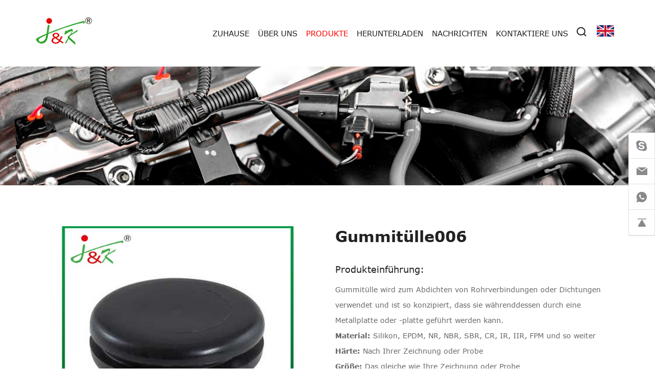

--- FILE ---
content_type: text/html; charset=utf-8
request_url: http://de.chinatoprubber.com/352.html
body_size: 3943
content:
<!DOCTYPE html>
<html lang="de">

<head>
    <meta charset="utf-8">
    <meta http-equiv="X-UA-Compatible" content="IE=edge,chrome=1">
    <meta name="renderer" content="webkit">
    <meta name="viewport" content="width=device-width, initial-scale=1.0, user-scalable=no">

            <meta property="og:title" content=" Gummitülle006">
        <meta property="og:description" content="">
        <meta property="og:image" content="http://de.chinatoprubber.com/data/thumb/res/en/20210628/25ff2bb89510d767.jpg_20210628104620_360x360.jpg">
    
                <title> Gummitülle006 - Qingdao J&K Co.,Ltd</title>
        <meta name="keywords" content=" Gummitülle006,Qingdao J&K Co.,Ltd">
        <meta name="description" content=" Gummitülle006,Qingdao J&K Co.,Ltd">
            <!-- MEAT 信息 -->
    <link rel="stylesheet" href="/tpl/de_chinatoprubber/assets/js/bootstrap/css/bootstrap.min.css">
    <link rel="stylesheet" href="/tpl/de_chinatoprubber/assets/js/animate.css/animate.min.css">
    <link rel="stylesheet" href="/tpl/de_chinatoprubber/assets/js/jquery.fancybox/jquery.fancybox.css">
    <link rel="stylesheet" href="/tpl/de_chinatoprubber/assets/js/slick/slick.css" />
    <link rel="stylesheet" href="/tpl/de_chinatoprubber/assets/css/common.css" />
    <link rel="stylesheet" href="/tpl/de_chinatoprubber/assets/fonts/iconfont.css" />
    <link rel="stylesheet" href="/tpl/de_chinatoprubber/assets/css/style.css">
</head>

<body>

        
        
    <div class="header">
        <div class="container">
            <button class="nav-collapse nav-collapse-xs" id="nav-btn">
                <span class="btn-line"></span>
                <span class="btn-line"></span>
                <span class="btn-line"></span>
            </button>
            <a class="logo" href="/">
                <img src="/res/en/20210603/ff5250c28b8fa02a.png" alt="Qingdao J&K Co.,Ltd" />
            </a>
            <div class="language">
                <a class="cn hidden" href="http://de.chinatoprubber.com/"></a>
                <a class="en" href="http://www.chinatoprubber.com/"></a>
				<ul>
					<li class="en"><a href="http://www.chinatoprubber.com/">English</a></li>
					<li class="de"><a href="http://de.chinatoprubber.com/">Deutsch</a></li>
				</ul>
            </div>
            <div id="google_translate_element"></div>
            <script type="text/javascript">
                function googleTranslateElementInit() {
                    new google.translate.TranslateElement({ pageLanguage: 'en', layout: google.translate.TranslateElement.InlineLayout.SIMPLE }, 'google_translate_element');
                }
            </script>
            <script src="https://translate.google.com/translate_a/element.js?cb=googleTranslateElementInit" async></script>
            <div class="find"></div>
            <div class="search-box search-lg">
                <div class="hbg">
                    <form class="search" action="/product.html" method="post">
                        <p>BEGINNEN SIE MIT DER EINGABE UND DRÜCKEN SIE ENTER, UM ZU SUCHEN</p>
                        <input class="input-text" type="text" placeholder="" id="keywords" name="keywords" />
                        <button class="input-submit" type="submit"></button>
                    </form>
                    <span class="close-btn"></span>
                </div>
            </div>
            <div class="nav nav-show">
                <div class="tbl">
                    <div class="tbl-cell">
                        <ul class="nav-list1">
                                                            <li >
                                    <a href="/">Zuhause</a>
                                                                    </li>
                                                            <li >
                                    <a href="/about.html">Über uns</a>
                                                                    </li>
                                                            <li                                         class="active"
                                    >
                                    <a href="/product.html">Produkte</a>
                                                                            <ul class="nav-list2">
                                                                                            <li>
                                                    <a href="/product/rubber-molding.html">Gummiformteil</a>
                                                </li>
                                                                                            <li>
                                                    <a href="/product/rubber-extrusion.html">Gummi-Extrusionen</a>
                                                </li>
                                                                                            <li>
                                                    <a href="/product/other-customized-products.html">Andere kundenspezifische Produkte</a>
                                                </li>
                                                                                    </ul>
                                                                    </li>
                                                            <li >
                                    <a href="/download-center.html">Herunterladen</a>
                                                                    </li>
                                                            <li >
                                    <a href="/news.html">Nachrichten</a>
                                                                    </li>
                                                            <li >
                                    <a href="/contact.html">Kontaktiere uns</a>
                                                                    </li>
                                                    </ul>
                    </div>
                </div>
                <button class="nav-collapse nav-collapse-1" id="nav-xs-btn">
                    <span class="btn-line"></span>
                    <span class="btn-line"></span>
                    <span class="btn-line"></span>
                </button>
                <div class="nav-2">
                    <div class="nav-top">
                        <div class="back-btn back-btn2"></div>
                        <b class="nav-title">一级标题</b>
                        <button class="nav-collapse nav-collapse-2" id="nav2-btn">
                            <span class="btn-line"></span>
                            <span class="btn-line"></span>
                            <span class="btn-line"></span>
                        </button>
                    </div>
                    <div class="content">
                        <ul class="nav2-list2">
                        </ul>
                    </div>
                </div>
                <div class="nav-3">
                    <div class="nav-top">
                        <div class="back-btn back-btn3"></div>
                        <b class="nav-title">一级标题</b>
                        <button class="nav-collapse nav-collapse-2" id="nav2-btn">
                            <span class="btn-line"></span>
                            <span class="btn-line"></span>
                            <span class="btn-line"></span>
                        </button>
                    </div>
                    <div class="content">
                        <ul class="nav3-list3">
                        </ul>
                    </div>
                </div>
            </div>
        </div>
    </div>

            <div class="banner banner-in">
            <div class="slickbanner">
                <div class="item">
                                            <img src="/data/thumb/res/slide/6fc89b0a048c8bd0.jpg_20210706105553_1920x0.jpg" alt="chanpin ">
                                    </div>
            </div>
        </div>

            <div class="wrapper">
    <div class="container">
        <div class="wrap wrap-product-show">
            <div class="product-show">
                <div class="carousel-wrap">
                    <div class="row">
                        <div class="col-xs-12 col-md-6 wow fadeInLeft" data-wow-duration="1s">
                            <div class="carousel">
                                <div class="slick-slider slider-for" id="slick-for">
                                                                                                                        <div>
                                                <div class="item">
                                                    <div class="img-box">
                                                        <img data-lazy="/data/thumb/res/en/20210628/25ff2bb89510d767.jpg_20210628104620_680x550.jpg" width="680" height="550" alt=" Gummitülle006" />
                                                    </div>
                                                </div>
                                            </div>
                                                                                                                                                                <div>
                                                <div class="item">
                                                    <div class="img-box">
                                                        <img data-lazy="/data/thumb/res/en/20210628/c5cddb2fb210aa43.jpg_20210628105410_680x550.jpg" width="680" height="550" alt=" Gummitülle006" />
                                                    </div>
                                                </div>
                                            </div>
                                                                                                                                                                <div>
                                                <div class="item">
                                                    <div class="img-box">
                                                        <img data-lazy="/data/thumb/res/en/20210628/962ef16de35c8afb.jpg_20210628105411_680x550.jpg" width="680" height="550" alt=" Gummitülle006" />
                                                    </div>
                                                </div>
                                            </div>
                                                                                                                                                                <div>
                                                <div class="item">
                                                    <div class="img-box">
                                                        <img data-lazy="/data/thumb/res/en/20210628/cb5085f1c89ce58f.jpg_20210628105412_680x550.jpg" width="680" height="550" alt=" Gummitülle006" />
                                                    </div>
                                                </div>
                                            </div>
                                                                                                                                                                <div>
                                                <div class="item">
                                                    <div class="img-box">
                                                        <img data-lazy="/data/thumb/res/en/20210628/85c9d8bb5e410fee.jpg_20210628105413_680x550.jpg" width="680" height="550" alt=" Gummitülle006" />
                                                    </div>
                                                </div>
                                            </div>
                                                                                                            </div>
                            </div>
                        </div>
                        <div class="col-xs-12 col-md-6 wow fadeInRight" data-wow-duration="1s">
                            <div class="info-box">
                                <div class="product-xs">
                                    <div class="slick-slider slider-nav" id="slick-nav">
                                                                                                                                    <div>
                                                    <div class="item">
                                                        <div class="img-box">
                                                            <img data-lazy="/data/thumb/res/en/20210628/25ff2bb89510d767.jpg_20210628104620_680x550.jpg" width="680" height="550" alt=" Gummitülle006" />
                                                        </div>
                                                    </div>
                                                </div>
                                                                                                                                                                                <div>
                                                    <div class="item">
                                                        <div class="img-box">
                                                            <img data-lazy="/data/thumb/res/en/20210628/c5cddb2fb210aa43.jpg_20210628105410_680x550.jpg" width="680" height="550" alt=" Gummitülle006" />
                                                        </div>
                                                    </div>
                                                </div>
                                                                                                                                                                                <div>
                                                    <div class="item">
                                                        <div class="img-box">
                                                            <img data-lazy="/data/thumb/res/en/20210628/962ef16de35c8afb.jpg_20210628105411_680x550.jpg" width="680" height="550" alt=" Gummitülle006" />
                                                        </div>
                                                    </div>
                                                </div>
                                                                                                                                                                                <div>
                                                    <div class="item">
                                                        <div class="img-box">
                                                            <img data-lazy="/data/thumb/res/en/20210628/cb5085f1c89ce58f.jpg_20210628105412_680x550.jpg" width="680" height="550" alt=" Gummitülle006" />
                                                        </div>
                                                    </div>
                                                </div>
                                                                                                                                                                                <div>
                                                    <div class="item">
                                                        <div class="img-box">
                                                            <img data-lazy="/data/thumb/res/en/20210628/85c9d8bb5e410fee.jpg_20210628105413_680x550.jpg" width="680" height="550" alt=" Gummitülle006" />
                                                        </div>
                                                    </div>
                                                </div>
                                                                                                                        </div>
                                </div>
                                <div class="title-info">
                                    <h1> Gummitülle006</h1>
                                </div>
                                                                    <div class="detail">
                                        <h3>Produkteinführung:</h3>
                                        <p>Gummitülle wird zum Abdichten von Rohrverbindungen oder Dichtungen verwendet und ist so konzipiert, dass sie währenddessen durch eine Metallplatte oder -platte geführt werden kann.</p><p><strong>Material:</strong> Silikon, EPDM, NR, NBR, SBR, CR, IR, IIR, FPM und so weiter</p><p><strong>Härte: </strong>Nach Ihrer Zeichnung oder Probe</p><p><strong>Größe:</strong> Das gleiche wie Ihre Zeichnung oder Probe</p><p><strong>Farbe:</strong> Schwarz, grau, grün, gelb, blau, rot usw.</p><p><strong>Paket:</strong> Innen in Polybeuteln, außen im Karton verpackt</p><p><strong>Verarbeitung:</strong> Gummi geformt</p><p><strong>Funktion:</strong> Feste Abdichtung</p>                                    </div>
                                                                <div class="btn-inquiry">
                                    <a href="javascript:;">ANFRAGEN</a>
                                </div>
                                <div class="product-lg">
                                    <div class="slick-slider slider-nav" id="slick-nav">
                                                                                                                                    <div>
                                                    <div class="item">
                                                        <div class="img-box">
                                                            <img data-lazy="/data/thumb/res/en/20210628/25ff2bb89510d767.jpg_20210628104620_680x550.jpg" width="680" height="550" alt=" Gummitülle006" />
                                                        </div>
                                                    </div>
                                                </div>
                                                                                                                                                                                <div>
                                                    <div class="item">
                                                        <div class="img-box">
                                                            <img data-lazy="/data/thumb/res/en/20210628/c5cddb2fb210aa43.jpg_20210628105410_680x550.jpg" width="680" height="550" alt=" Gummitülle006" />
                                                        </div>
                                                    </div>
                                                </div>
                                                                                                                                                                                <div>
                                                    <div class="item">
                                                        <div class="img-box">
                                                            <img data-lazy="/data/thumb/res/en/20210628/962ef16de35c8afb.jpg_20210628105411_680x550.jpg" width="680" height="550" alt=" Gummitülle006" />
                                                        </div>
                                                    </div>
                                                </div>
                                                                                                                                                                                <div>
                                                    <div class="item">
                                                        <div class="img-box">
                                                            <img data-lazy="/data/thumb/res/en/20210628/cb5085f1c89ce58f.jpg_20210628105412_680x550.jpg" width="680" height="550" alt=" Gummitülle006" />
                                                        </div>
                                                    </div>
                                                </div>
                                                                                                                                                                                <div>
                                                    <div class="item">
                                                        <div class="img-box">
                                                            <img data-lazy="/data/thumb/res/en/20210628/85c9d8bb5e410fee.jpg_20210628105413_680x550.jpg" width="680" height="550" alt=" Gummitülle006" />
                                                        </div>
                                                    </div>
                                                </div>
                                                                                                                        </div>
                                </div>
                            </div>
                        </div>
                    </div>
                </div>
            </div>
                        <div class="inquiry" id="inquiry">
                <div class="title-product-show wow fadeInUp" data-wow-duration="1s">
                    <b>Jetzt anfragen</b>
                    <p>Wenn Sie Fragen oder Bedürfnisse zum Produkt haben, füllen Sie bitte das folgende Formular aus und wir werden uns so schnell wie möglich mit Ihnen in Verbindung setzen.</p>
                </div>
                <div class="message wow fadeInUp" data-wow-duration="1s">
                    <div class="row">
                        <form class="form2">
                            <div class="col-xs-12 read">
                                <input type="text" name="title" value="Produkt:  Gummitülle006" readonly="true">
                            </div>
                            <div class="col-xs-12 col-sm-6 col-md-3">
                                <input type="text" name="fullname" placeholder="Name:*">
                            </div>
                            <div class="col-xs-12 col-sm-6 col-md-3">
                                <input type="text" name="tel" placeholder="Telefon:">
                            </div>
                            <div class="col-xs-12 col-sm-6 col-md-3">
                                <input type="text" name="email" placeholder="Email:*">
                            </div>
                            <div class="col-xs-12 col-sm-6 col-md-3">
                                <input type="text" name="country" placeholder="Land:">
                            </div>
                            <div class="col-xs-12">
                                <textarea name="content" cols="30" rows="6" placeholder="Botschaft:*"></textarea>
                            </div>
                            <div class="col-xs-12 send">
                                <input type="hidden" value="3.138.184.188" name="ip" />
                                <input type="hidden" value="res/en/20210628/25ff2bb89510d767.jpg" name="thumbadd" />
                                <input type="hidden" name="id" value="book">
                                <input type="hidden" name="_spam" value="">
                                <button class="btn submit send2">EINREICHEN</button>
                            </div>
                        </form>
                    </div>
                </div>
            </div>
        </div>
    </div>
</div>
<div class="footer">
    <div class="container">
        <div class="foot-left">
            <div class="text">
                <ul>
                    <li>
                        <p>Company Address:</p>
                        <b>No.11 Zaoyuan Road Licang Qingdao Shandong China</b>
                    </li>
                    <li>
                        <p>Telefon:</p>
                        <b><a href="tel: 0086-532-58697171"> 0086-532-58697171</a></b>
                    </li>
                    <li>
                        <p>Email: </p>
                        <b><a href="mailto:amy@jk-china.net">amy@jk-china.net</a></b>
                    </li>
                    <li>
                        <p>Fax:</p>
                        <b>0086-532-88827111</b>
                    </li>
                </ul>
            </div>
            <div class="copyright">
                <p>
                    2021 Qingdao J&K Co.,Ltd All rights reserved                                        <script type="text/javascript">document.write(unescape("%3Cspan id='cnzz_stat_icon_1279881725'%3E%3C/span%3E%3Cscript src='https://v1.cnzz.com/z_stat.php%3Fid%3D1279881725%26show%3Dpic' type='text/javascript'%3E%3C/script%3E"));</script>                    <a href="http://www.hicheng.net/" target="_blank">Powered by HiCheng</a>
                </p>
                <a class="sitemap" href="/sitemap.html">SITE MAP</a>
            </div>
        </div>
        <div class="foot-right">
            <div class="title-foot">
                <h3>Online-Nachricht:</h3>
            </div>
            <form class="form1">
                <ul>
                    <li>
                        <input type="text" name="fullname" placeholder="Name:*">
                        <input type="hidden" name="title" value="网站底部留言" />
                    </li>
                    <li>
                        <input type="text" name="email" placeholder="Email:*">
                    </li>
                    <li>
                        <textarea name="content" cols="30" rows="3" placeholder="Botschaft:*"></textarea>
                    </li>
                    <li>
                        <input type="hidden" value="3.138.184.188" name="ip" />
                        <input type="hidden" name="id" value="book">
                        <input type="hidden" name="_spam" value="">
                        <button class="btn submit send1">EINREICHEN</button>
                    </li>
                </ul>
            </form>
        </div>
    </div>
</div>
<div class="online-wrap">
    <span class="btn"></span>
    <div class="online">
                    <a class="iconfont icon-skype" href="skype:***?chat" target="_blank" rel="nofollow"></a>
                            <a class="iconfont icon-message" href="mailto:amy@jk-china.net"></a>
                            <a class="iconfont icon-whatsapp" href="https://api.whatsapp.com/send?phone=8613156232899" target="_blank"></a>
                <a class="iconfont icon-arrow-top" id="gotop" href="javascript:;"></a>
    </div>
</div>
<div class="visible-xs-block xs-online">
    <ul>
        <li class="mail">
            <a href="mailto:amy@jk-china.net">email</a>
        </li>
        <li class="tel">
            <a href="tel: 0086-532-58697171">tel</a>
        </li>
        <li class="message">
            <a href="/contact.html">Botschaft</a>
        </li>
        <li class="product">
            <a href="/product.html">Produkte</a>
        </li>
        <li class="top">
            <a class="backtop" href="javascript:;">top</a>
        </li>
    </ul>
</div>
<div class="loadjs">
    <script src="/tpl/de_chinatoprubber/assets/js/jquery-1.11.0.min.js"></script>
    <script src="/tpl/de_chinatoprubber/assets/js/jquery.lazyload/jquery.lazyload.min.js"></script>
    <script src="/tpl/de_chinatoprubber/assets/js/jquery.fancybox/jquery.fancybox.min.js"></script>
    <script src="/tpl/de_chinatoprubber/assets/js/wow.min.js"></script>
    <script src="/tpl/de_chinatoprubber/assets/js/jquery.countup.min.js"></script>
    <script src="/tpl/de_chinatoprubber/assets/js/jquery.waypoints/jquery.waypoints.all.js"></script>
    <script src="/tpl/de_chinatoprubber/assets/js/slick/slick1.9.js"></script>
    <script src="/tpl/de_chinatoprubber/assets/js/bootstrap/js/html5shiv.js"></script>
    <script src="/tpl/de_chinatoprubber/assets/js/bootstrap/js/respond.min.js"></script>
    <script src="/tpl/de_chinatoprubber/assets/main.js"></script>
        <script type="text/javascript" src="/tpl/de_chinatoprubber/assets/liuyan.js"></script>
</div>
</body>
</html>

--- FILE ---
content_type: text/css
request_url: http://de.chinatoprubber.com/tpl/de_chinatoprubber/assets/css/common.css
body_size: 1433
content:
@-ms-viewport {
    width: auto !important;
}
@font-face {
    font-family: 'Glacial Indifference';
    src: url('../fonts/GlacialIndifference-Bold.eot');
    src: local('Glacial Indifference-Bold'), local('GlacialIndifference-Bold'),
        url('../fonts/GlacialIndifference-Bold.eot?#iefix') format('embedded-opentype'),
        url('../fonts/GlacialIndifference-Bold.woff2') format('woff2'),
        url('../fonts/GlacialIndifference-Bold.woff') format('woff'),
        url('../fonts/GlacialIndifference-Bold.ttf') format('truetype'),
        url('../fonts/GlacialIndifference-Bold.svg#GlacialIndifference-Bold') format('svg');
    font-weight: bold;
    font-style: normal;
    font-display: swap;
}
@font-face {
    font-family: 'Glacial Indifference';
    src: url('../fonts/GlacialIndifference-Regular.eot');
    src: local('Glacial Indifference Regular'), local('GlacialIndifference-Regular'),
        url('../fonts/GlacialIndifference-Regular.eot?#iefix') format('embedded-opentype'),
        url('../fonts/GlacialIndifference-Regular.woff2') format('woff2'),
        url('../fonts/GlacialIndifference-Regular.woff') format('woff'),
        url('../fonts/GlacialIndifference-Regular.ttf') format('truetype'),
        url('../fonts/GlacialIndifference-Regular.svg#GlacialIndifference-Regular') format('svg');
    font-weight: normal;
    font-style: normal;
    font-display: swap;
}
li,
ol,
ul {
    list-style: none;
}
a {
    color: inherit;
}
a:hover,
a:link,
a:visited {
    text-decoration: none;
    color: inherit;
}
input[type=number] {
    -moz-appearance: textfield;
}
input[type=number]::-webkit-inner-spin-button,
input[type=number]::-webkit-outer-spin-button {
    margin: 0;
    -webkit-appearance: none;
}
ul {
    margin: 0;
    padding: 0;
}
button,
input,
textarea {
    border: none;
    outline: none;
}
a[data-fancybox] {
    outline: none;
}
a[data-fancybox] img {
    outline: none !important;
}
.slick-slide {
    outline: none;
}
.slick-slide a {
    outline: none !important;
}
img[data-lazy] {
    background: url(../js/slick/ajax-loader.gif) no-repeat center;
}
img.lazy {
    min-width: 1px;
    min-height: 1px;
    background: url(../js/slick/ajax-loader.gif) no-repeat center;
}
@media (min-width: 1200px) {
    .wow {
        visibility: hidden;
    }
}
.lazy {
    background-image: url(../js/slick/ajax-loader.gif);
    background-repeat: no-repeat;
    background-position: center;
}
.slick-slide,
.slick-slider .slick-track,
.slick-slider .slick-list,
.slick-slide img,
.slick-slider .slick-track img,
.slick-slider .slick-list img {
    -webkit-transform: translateZ(1px);
    -webkit-transform: translate3d(0, 0, 1px);
    transform: translateZ(1px);
    transform: translate3d(0, 0, 1px);
    -webkit-backface-visibility: hidden;
    backface-visibility: hidden;
}
.at-resp-share-element .at-share-btn {
    margin-bottom: 0 !important;
}
.transform-0 {
    -webkit-transform: translate(0) !important;
    -ms-transform: translate(0) !important;
    transform: translate(0) !important;
}
.slick-disabled {
    cursor: no-drop;
    opacity: .5;
}
body.fixed {
    position: fixed;
    width: 100%;
    height: 100%;
    overflow: hidden;
}
body.searchactive {
    position: fixed;
    width: 100%;
    height: 100%;
    overflow: hidden;
}
@media (min-width: 1350px) {
    .container {
        width: 1320px;
    }
}
@media (min-width: 1470px) {
    .container {
        width: 1440px;
    }
}
@media(max-width:767px) {
    .col-xs-6:nth-child(2n+1) {
        padding-right: 7.5px;
    }
    .col-xs-6:nth-child(2n) {
        padding-left: 7.5px;
    }
}
input[type=number] {
    -moz-appearance: textfield;
}
input[type=number]::-webkit-inner-spin-button,
input[type=number]::-webkit-outer-spin-button {
    -webkit-appearance: none;
    margin: 0;
}
.img-box {
    position: relative;
    z-index: 1;
    display: block;
    overflow: hidden;
    height: 0;
    padding-bottom: 100%;
}
.img-box img {
    position: absolute;
    top: 0;
    left: 0;
    display: block;
    width: 100%;
    height: 100%;
}
.fancybox-slide--iframe .fancybox-content {
    width: 733px;
    max-width: 80%;
    height: 500px !important;
    max-height: 50%;
    margin: 0;
}
/*.fancybox-caption {
    border: none;
    text-align: center;
    font-size: 16px;
}*/
.zoomDiv {
    z-index: 9;
    background: #ffffff;
    border: 1px solid #CCCCCC;
    display: none;
    text-align: center;
    overflow: hidden;
}
@media(min-width: 768px) {
    .zoomDiv {
        position: absolute;
    }
}
.zoomMask {
    z-index: 1;
    position: absolute;
    background: url("../images/mask.png") repeat scroll 0 0 transparent;
    cursor: move;
}
@media(max-width: 767px) {
    .zoomMask {
        display: none;
    }
}
/*.table-box {
    overflow: auto;
    width: 100%;
    max-width: 100%;
}
.table-box table {
    line-height: 1.2;
    width: 100%;
    max-width: 100%;
    border-spacing: 0;
    border-collapse: collapse;
    text-align: center;
}
.table-box table tr,
.table-box table td,
.table-box table th {
    width: auto !important;
    height: auto !important;
}
.table-box table td,
.table-box table th {
    font-weight: normal;
    padding: 10px !important;
    border: 1px solid #d6d6d6 !important;
}
@media (max-width: 480px) {
    .table-box table td,
    .table-box table th {
        padding: 8px !important;
    }
}
.table-box table tr p,
.table-box table tr span {
    margin: 0 !important;
    padding: 0 !important;
    background: none !important;
}
.table-box table th {
    text-align: center;
}*/
.scrollbar::-webkit-scrollbar {
    width: 6px;
    position: absolute;
    left: 0;
    z-index: 2;
}
.scrollbar::-webkit-scrollbar-track {
    background-color: #df5312;
}
.scrollbar::-webkit-scrollbar-thumb {
    background-color: #cccccc;
}

--- FILE ---
content_type: text/css
request_url: http://de.chinatoprubber.com/tpl/de_chinatoprubber/assets/fonts/iconfont.css
body_size: 18663
content:
@font-face {font-family: "iconfont";
  src: url('iconfont.eot?t=1619330551228'); /* IE9 */
  src: url('iconfont.eot?t=1619330551228#iefix') format('embedded-opentype'), /* IE6-IE8 */
  url('[data-uri]') format('woff2'),
  url('iconfont.woff?t=1619330551228') format('woff'),
  url('iconfont.ttf?t=1619330551228') format('truetype'), /* chrome, firefox, opera, Safari, Android, iOS 4.2+ */
  url('iconfont.svg?t=1619330551228#iconfont') format('svg'); /* iOS 4.1- */
}

.iconfont {
  font-family: "iconfont" !important;
  font-size: 16px;
  font-style: normal;
  -webkit-font-smoothing: antialiased;
  -moz-osx-font-smoothing: grayscale;
}

.icon-sousuo:before {
  content: "\e66d";
}

.icon-bofang:before {
  content: "\e700";
}

.icon-jiantouarrow505:before {
  content: "\e6c5";
}

.icon-yalibiao:before {
  content: "\e6d8";
}

.icon-icon-test:before {
  content: "\e619";
}

.icon-factory:before {
  content: "\e9eb";
}

.icon-jingyan:before {
  content: "\e623";
}

.icon-zhiliangguanli:before {
  content: "\e652";
}

.icon-fasong:before {
  content: "\e676";
}

.icon-jiantou:before {
  content: "\e84f";
}

.icon-xiazai2:before {
  content: "\e684";
}

.icon-send:before {
  content: "\e68b";
}

.icon-xunjia1:before {
  content: "\e62a";
}

.icon-phone2:before {
  content: "\e637";
}

.icon-dingwei:before {
  content: "\e608";
}

.icon-wangwang:before {
  content: "\e61d";
}

.icon-yan:before {
  content: "\e63f";
}

.icon-dianhua:before {
  content: "\e638";
}

.icon-whatsapp:before {
  content: "\e621";
}

.icon-gotop2:before {
  content: "\e614";
}

.icon-shubiao:before {
  content: "\e61e";
}

.icon-search:before {
  content: "\e635";
}

.icon-changyou:before {
  content: "\e673";
}

.icon-next:before {
  content: "\e639";
}

.icon-prev:before {
  content: "\e6f1";
}

.icon-gouwuche:before {
  content: "\e603";
}

.icon-gps:before {
  content: "\e63e";
}

.icon-gotop:before {
  content: "\e60f";
}

.icon-chuanzhen:before {
  content: "\e606";
}

.icon-whatsapp1:before {
  content: "\e751";
}

.icon-dizhi:before {
  content: "\e60d";
}

.icon-xinfeng:before {
  content: "\e6a4";
}

.icon-fax:before {
  content: "\e653";
}

.icon-cart:before {
  content: "\e600";
}

.icon-phone:before {
  content: "\e61c";
}

.icon-youtube:before {
  content: "\e6d7";
}

.icon-message:before {
  content: "\e826";
}

.icon-instagram:before {
  content: "\e607";
}

.icon-gouwuche1:before {
  content: "\e631";
}

.icon-facebook:before {
  content: "\e615";
}

.icon-weixin:before {
  content: "\e604";
}

.icon-qq:before {
  content: "\e62d";
}

.icon-point:before {
  content: "\e643";
}

.icon-star:before {
  content: "\e60a";
}

.icon-linkedin:before {
  content: "\e6f0";
}

.icon-rili:before {
  content: "\e63a";
}

.icon-skype:before {
  content: "\e616";
}

.icon-tuite:before {
  content: "\e60b";
}

.icon-google:before {
  content: "\e645";
}

.icon-fax1:before {
  content: "\e64f";
}

.icon-plus:before {
  content: "\e6d2";
}

.icon-xinfeng1:before {
  content: "\e72e";
}

.icon-search1:before {
  content: "\e660";
}

.icon-gotop1:before {
  content: "\e605";
}

.icon-news-r:before {
  content: "\e9b3";
}

.icon-arrow-down:before {
  content: "\e602";
}

.icon-google1:before {
  content: "\e60c";
}

.icon-arrow-right:before {
  content: "\e72f";
}

.icon-news-l:before {
  content: "\e9b4";
}

.icon-arrow-left:before {
  content: "\e9b5";
}

.icon-erweima:before {
  content: "\e613";
}

.icon-youjiantou:before {
  content: "\e9b6";
}

.icon-youjiantou1:before {
  content: "\e610";
}

.icon-chahao:before {
  content: "\e61b";
}

.icon-zoujiantou1:before {
  content: "\e9b7";
}

.icon-homebig:before {
  content: "\e6c8";
}

.icon-fangdajing:before {
  content: "\e60e";
}

.icon-diqiu:before {
  content: "\e620";
}

.icon-arrow-top:before {
  content: "\e622";
}

.icon-duihuakuang:before {
  content: "\e66b";
}

.icon-pinterest:before {
  content: "\e6f4";
}

.icon-geren:before {
  content: "\e609";
}

.icon-shouji:before {
  content: "\e627";
}

.icon-duihao:before {
  content: "\e624";
}

.icon-google11:before {
  content: "\e61f";
}

.icon-youtube1:before {
  content: "\e618";
}

.icon-jianhao1:before {
  content: "\e628";
}

.icon-mui-icon-add:before {
  content: "\e629";
}

.icon-shopping-bag:before {
  content: "\e611";
}

.icon-lajitong1:before {
  content: "\e632";
}

.icon-facebook-messenger:before {
  content: "\e9de";
}

.icon-xunjia:before {
  content: "\e636";
}

.icon-arrLeft-fill:before {
  content: "\e62b";
}

.icon-tijiao:before {
  content: "\e6cf";
}

.icon-xiexian:before {
  content: "\e630";
}

.icon-instagram1:before {
  content: "\e617";
}

.icon-vk:before {
  content: "\e768";
}

.icon-messenger:before {
  content: "\e63c";
}

.icon-yamaxun:before {
  content: "\eb5d";
}

.icon-video:before {
  content: "\e650";
}

.icon-xiazai:before {
  content: "\e63b";
}

.icon-ai215-copy:before {
  content: "\eb5f";
}

.icon-video1:before {
  content: "\e644";
}

.icon-Ie:before {
  content: "\e699";
}

.icon-weibo:before {
  content: "\e669";
}

.icon-changjiantou-copy-copy:before {
  content: "\e64b";
}

.icon-jiantouyou:before {
  content: "\e625";
}

.icon-jiantouzuo:before {
  content: "\eb60";
}

.icon-facebook1:before {
  content: "\e6d9";
}

.icon-GroupCopy:before {
  content: "\e61a";
}

.icon-product:before {
  content: "\e7e9";
}

.icon-weibo1:before {
  content: "\e626";
}

.icon-kuaishou:before {
  content: "\e691";
}

.icon-aiqiyi:before {
  content: "\e674";
}

.icon-douyin:before {
  content: "\e612";
}

.icon-jinritoutiao:before {
  content: "\e697";
}

.icon-message1:before {
  content: "\e65f";
}

.icon-shijian:before {
  content: "\e675";
}

.icon-youxiang:before {
  content: "\e634";
}

.icon-fangda1:before {
  content: "\e666";
}

.icon-fangda2:before {
  content: "\e651";
}

.icon-Instagramlogo:before {
  content: "\e6b6";
}

.icon-skype2:before {
  content: "\e766";
}

.icon-Email:before {
  content: "\e65b";
}

.icon-weixin1:before {
  content: "\e66f";
}

.icon-qq2:before {
  content: "\e65c";
}

.icon-whatsapp2:before {
  content: "\e70a";
}

.icon-xiazai1:before {
  content: "\e64d";
}



--- FILE ---
content_type: text/css
request_url: http://de.chinatoprubber.com/tpl/de_chinatoprubber/assets/css/style.css
body_size: 11127
content:
/**
 * style.less
 * 层叠样式表
 */
.ff
{
    font-family: 'iconfont' !important;
}
@font-face
{
    font-family: 'Verdana';
    font-weight: normal;
    font-style: normal;

    src: url('../fonts/Verdana.eot');
    src: local('Verdana'), url('../fonts/Verdana.eot?#iefix') format('embedded-opentype'), url('../fonts/Verdana.woff2') format('woff2'), url('../fonts/Verdana.woff') format('woff'), url('../fonts/Verdana.ttf') format('truetype'), url('../fonts/Verdana.svg#Verdana') format('svg');
    font-display: swap;
}
@font-face
{
    font-family: 'Verdana';
    font-weight: bold;
    font-style: normal;

    src: url('../fonts/Verdana-Bold.eot');
    src: local('Verdana Bold'), local('Verdana-Bold'), url('../fonts/Verdana-Bold.eot?#iefix') format('embedded-opentype'), url('../fonts/Verdana-Bold.woff2') format('woff2'), url('../fonts/Verdana-Bold.woff') format('woff'), url('../fonts/Verdana-Bold.ttf') format('truetype'), url('../fonts/Verdana-Bold.svg#Verdana-Bold') format('svg');
    font-display: swap;
}
body
{
    font-family: 'Verdana', Arial, 'Helvetica Neue', Helvetica, 'Microsoft YaHei', 'WenQuanYi Micro Hei', 'Heiti SC', 'PingFang SC', 'Hiragino Sans GB', sans-serif;
    font-size: 14px;
    font-weight: normal;

    color: #222;

    -webkit-font-smoothing: antialiased;
    -moz-osx-font-smoothing: grayscale;
}
.slick-arrow
{
    font-size: 20px;
    line-height: 52px;

    position: absolute;
    z-index: 8;
    top: 50%;
    left: -3%;

    display: block;
    overflow: hidden;

    width: 40px;
    height: 52px;
    padding: 0;

    cursor: pointer;
    -webkit-transition: all .4s;
            transition: all .4s;
    -webkit-transform: translateY(-50%);
        -ms-transform: translateY(-50%);
            transform: translateY(-50%);

    opacity: 1;
    color: #fff;
    border: none;
    outline: none;
    background: none;
    background: rgba(0, 0, 0, .37);
}
@media (max-width: 991px)
{
    .slick-arrow
    {
        font-size: 20px;
        line-height: 50px;

        left: 0;

        width: 30px;
        height: 50px;
    }
}
.slick-arrow:before
{
    font-family: 'iconfont' !important;

    display: block;

    content: '\e6c5';
    -webkit-transform: rotate(-180deg);
        -ms-transform: rotate(-180deg);
            transform: rotate(-180deg);
}
.slick-arrow.slick-next
{
    right: -3%;
    left: auto;
}
@media (max-width: 991px)
{
    .slick-arrow.slick-next
    {
        right: 0;
    }
}
.slick-arrow.slick-next:before
{
    -webkit-transform: rotate(0deg);
        -ms-transform: rotate(0deg);
            transform: rotate(0deg);
}
.slick-arrow:hover
{
    background-color: #f00;
}
.header
{
    position: fixed;
    z-index: 10;

    width: 100%;
    height: 130px;

    -webkit-transition: all .6s;
            transition: all .6s;

    background-color: #fff;
}
@media (max-width: 1199px)
{
    .header
    {
        height: 70px;
    }
}
.header .logo
{
    display: inline-block;

    height: 120px;
    margin-top: 5px;

    -webkit-transition: all .6s;
            transition: all .6s;
}
@media (max-width: 1470px)
{
    .header .logo
    {
        height: 60px;
        margin-top: 30px;
    }
}
@media (max-width: 1199px)
{
    .header .logo
    {
        height: 50px;
        margin-top: 10px;
    }
}
.header .logo img
{
    height: 100%;
}
.header #google_translate_element
{
    display: inline-block;
    float: right;

    margin-top: 50px;

    -webkit-transition: all .4s;
            transition: all .4s;
}
.header .language
{
    display: inline-block;
    float: right;

    padding: 43px 20px;

    -webkit-transition: all .4s;
            transition: all .4s;
    text-align: center;
}
@media (max-width: 1470px)
{
    .header .language
    {
        padding-right: 10px;
        padding-left: 10px;
    }
}
@media (max-width: 1199px)
{
    .header .language
    {
        padding: 18px 10px;
    }
}
@media (max-width: 767px)
{
    .header .language
    {
        padding-left: 0;
    }
}
.header .language a
{
    display: inline-block;

    width: 34px;
    height: 34px;

    background: url(../images/language.png) no-repeat;
    background-size: cover;
}
.header .language a.en
{
    background-position: -34px 0;
}
.header .cart
{
    line-height: 120px;

    position: relative;

    float: right;

    -webkit-transition: all .4s;
            transition: all .4s;
}
@media (max-width: 1470px)
{
    .header .cart
    {
        margin-left: 10px;
    }
}
@media (max-width: 1199px)
{
    .header .cart
    {
        line-height: 70px;

        margin-right: 10px;
    }
}
@media (max-width: 767px)
{
    .header .cart
    {
        margin-left: 0;
    }
}
.header .cart a
{
    font-size: 16px;

    display: block;

    color: #666;
}
@media (max-width: 767px)
{
    .header .cart a
    {
        font-size: 0;
    }
}
.header .cart a:before
{
    font-family: 'iconfont' !important;
    font-size: 24px;

    float: left;

    margin-right: 10px;

    content: '\e601';
}
@media (max-width: 767px)
{
    .header .cart a:before
    {
        margin: 0;
    }
}
.header .cart a:hover
{
    color: #f00;
}
.header .cart a:hover:before
{
    color: #f00;
}
@media (max-width: 767px)
{
    .header .cart a span
    {
        font-size: 14px;
    }
}
.header .cart a span:before
{
    content: '(';
}
.header .cart a span:after
{
    content: ')';
}
.header .nav-collapse
{
    position: relative;

    display: none;
    float: right;

    width: 20px;
    height: 40px;
    padding: 0;

    cursor: pointer;

    background: none;
}
@media (max-width: 1199px)
{
    .header .nav-collapse
    {
        display: inline-block;
        float: right;

        margin-top: 15px;
    }
    .header .nav-collapse.nav-collapse-1
    {
        position: absolute;
        z-index: 9999;
        top: 10px;
        right: 20px;

        display: block;

        margin-top: 8px;

        border: none;
    }
    .header .nav-collapse.nav-collapse-1 .btn-line
    {
        background-color: #fff !important;
    }
}
@media only screen and (min-width: 768px) and (max-width: 991px)
{
    .header .nav-collapse.nav-collapse-xs:hover .btn-line
    {
        background-color: #000;
    }
}
.header .nav-collapse .btn-line
{
    position: absolute;
    left: 50%;

    width: 20px;
    height: 2px;

    -webkit-transition: all .5s ease;
            transition: all .5s ease;
    -webkit-transform: translateX(-50%);
        -ms-transform: translateX(-50%);
            transform: translateX(-50%);

    background-color: #999;
}
.header .nav-collapse .btn-line:nth-child(3),
.header .nav-collapse .btn-line:nth-child(1)
{
    position: absolute;

    display: block;

    width: 20px;
    height: 2px;

    content: '';
    -webkit-transition: all .5s ease;
            transition: all .5s ease;

    background-color: #999;
}
.header .nav-collapse .btn-line:nth-child(1)
{
    top: 35%;
}
.header .nav-collapse .btn-line:nth-child(2)
{
    top: 50%;
}
.header .nav-collapse .btn-line:nth-child(3)
{
    top: 65%;
}
.header .nav-collapse.active
{
    border-color: transparent;
}
.header .nav-collapse.active .btn-line
{
    background-color: #fff;
}
.header .nav-collapse.active .btn-line:nth-child(2)
{
    -webkit-transform: translateX(-50px);
        -ms-transform: translateX(-50px);
            transform: translateX(-50px);

    opacity: 0;
}
.header .nav-collapse.active .btn-line:nth-child(1)
{
    top: 50%;
    left: 50%;

    -webkit-transform: translateX(-50%) rotateZ(45deg);
        -ms-transform: translateX(-50%) rotate(45deg);
            transform: translateX(-50%) rotateZ(45deg);
}
.header .nav-collapse.active .btn-line:nth-child(3)
{
    top: 50%;
    left: 50%;

    -webkit-transform: translateX(-50%) rotateZ(-45deg);
        -ms-transform: translateX(-50%) rotate(-45deg);
            transform: translateX(-50%) rotateZ(-45deg);
}
.header .header-nav
{
    clear: both;
}
@media (min-width: 1200px)
{
    .header .nav
    {
        display: inline-block;
        float: right;

        -webkit-transition: all .4s;
                transition: all .4s;
    }
    .header .nav a:hover
    {
        color: #f00;
    }
}
@media (max-width: 1199px)
{
    .header .nav
    {
        position: fixed;
        z-index: 9998;
        top: 0;
        left: 0;

        display: none;

        width: 100%;
        height: 100%;
        padding: 0 26px;

        -webkit-transition: left .3s;
                transition: left .3s;
        text-align: left;
        text-align: center;

        background: #fafafa;
        background-color: rgba(51, 51, 51, .9);
    }
    .header .nav .tbl
    {
        display: table;

        width: 100%;
        height: 100%;
    }
    .header .nav .tbl-cell
    {
        display: table-cell;

        height: 100%;

        vertical-align: middle;
    }
}
@media (max-width: 767px)
{
    .header .nav
    {
        width: 100%;
        padding: 30px 15px;
    }
}
.header .nav.left-100
{
    left: -100%;
}
.header .nav.left-200
{
    left: -200%;
}
@media (min-width: 1200px)
{
    .header .nav .nav-list1 li a
    {
        white-space: nowrap;
    }
    .header .nav .nav-list1 > li
    {
        display: inline-block;

        vertical-align: top;
    }
    .header .nav .nav-list1 > li > a
    {
        font-size: 16px;
        font-weight: normal;
        line-height: 130px;

        position: relative;

        display: inline-block;
        overflow: hidden;

        padding: 0 20px;

        -webkit-transition: all .4s;
                transition: all .4s;
        vertical-align: middle;
        text-transform: uppercase;
    }
    .header .nav .nav-list1 > li:hover > a,
    .header .nav .nav-list1 > li.active > a
    {
        color: #f00;
    }
    .header .nav .nav-list1 .nav-list2
    {
        position: absolute;
        z-index: 50;
        top: 100%;

        display: none;

        padding: 20px 0;

        text-align: center;
        text-align: left;

        color: #333;
        background-color: #fff;
        box-shadow: 0 0 10px rgba(0, 0, 0, .1);
    }
    .header .nav .nav-list1 .nav-list2 li
    {
        display: block;

        list-style: none;
    }
    .header .nav .nav-list1 .nav-list2 li a
    {
        font-size: 14px;
        line-height: 30px;

        padding: 0 30px;
    }
    .header .nav .nav-list1 .nav-list2 li a:hover
    {
        text-decoration: underline;

        color: #f00;
    }
}
@media (min-width: 1200px) and (max-width: 1720px)
{
    .header .nav .nav-list1 > li > a
    {
        padding: 0 20px;
    }
}
@media (min-width: 1200px) and (max-width: 1620px)
{
    .header .nav .nav-list1 > li > a
    {
        padding: 0 14px;
    }
}
@media (min-width: 1200px) and (max-width: 1560px)
{
    .header .nav .nav-list1 > li > a
    {
        font-size: 16px;
    }
}
@media (min-width: 1200px) and (max-width: 1350px)
{
    .header .nav .nav-list1 > li > a
    {
        padding: 0 6px;
		font-size: 15px;
    }
}
@media (max-width: 1199px)
{
    .header .nav .nav-list1
    {
        margin: 20px 0;

        opacity: 0;
    }
    .header .nav .nav-list1 > li
    {
        -webkit-transform: translateX(-25px);
            -ms-transform: translateX(-25px);
                transform: translateX(-25px);

        opacity: 0;
    }
    .header .nav .nav-list1 > a
    {
        font-size: 20px;

        color: #fff;
    }
}
.header .nav .nav-list2
{
    display: none;
}
@media (max-width: 1199px)
{
    .header .nav .nav-list3 a
    {
        line-height: 30px;

        padding: 0 10px;
    }
    .header .nav .nav-list3 a:before
    {
        margin-right: 4px;

        content: '-';
    }
    .header .nav .nav-list3 .nav-list4 a
    {
        display: inline-block;

        padding: 0 4px;

        opacity: .6;
    }
    .header .nav .nav-list3 .nav-list4 a:before
    {
        content: '·';
    }
}
.header .nav-2,
.header .nav-3
{
    display: none;
}
@media (max-width: 1199px)
{
    .header .nav-2,
    .header .nav-3
    {
        position: absolute;
        z-index: 9999;
        top: 0;

        display: block;
        overflow: hidden;

        width: 100%;
        height: 100%;
        padding: 20px;

        -webkit-transition: left .3s;
                transition: left .3s;
        text-align: left;
        text-align: center;

        color: #fff;
        background: #fafafa;
        background-color: rgba(51, 51, 51, .9);
    }
    .header .nav-2 .img-box,
    .header .nav-3 .img-box
    {
        display: none;
    }
    .header .nav-2 .item,
    .header .nav-3 .item
    {
        display: block;
    }
    .header .nav-2 .item p,
    .header .nav-3 .item p
    {
        font-size: 16px;

        position: relative;
        top: 0;

        display: block;

        margin: 0;
        padding: 0;

        -webkit-transform: translateY(0%);
            -ms-transform: translateY(0%);
                transform: translateY(0%);

        color: #fff;
    }
}
.header .nav-2 .nav-product,
.header .nav-3 .nav-product
{
    display: none;
}
.header .nav-2 .nav-top .back-btn:before,
.header .nav-3 .nav-top .back-btn:before
{
    font-family: 'iconfont';
    font-size: 26px;

    content: '\e9b5';
}
.header .nav-2 .nav-top .nav-title,
.header .nav-3 .nav-top .nav-title
{
    font-size: 24px;
    line-height: 36px;

    margin: 0;

    text-transform: uppercase;
}
@media (max-width: 767px)
{
    .header .nav-2 .nav-top .nav-title,
    .header .nav-3 .nav-top .nav-title
    {
        font-size: 18px;

        width: 100%;
    }
}
.header .nav-2 .nav-top .nav-collapse-2,
.header .nav-3 .nav-top .nav-collapse-2
{
    margin: 0;
}
.header .nav-2 .nav-top .nav-collapse-2 .btn-line,
.header .nav-3 .nav-top .nav-collapse-2 .btn-line
{
    background-color: #fff;
}
.header .nav-2 .content,
.header .nav-3 .content
{
    overflow: auto;

    height: 80%;
    margin-top: 12%;
}
.header .nav-2 .content ul,
.header .nav-3 .content ul
{
    margin: 0;
    padding: 0;
}
@media (max-width: 767px)
{
}
.header .nav-2 .content ul li,
.header .nav-3 .content ul li
{
    line-height: 30px;

    clear: both;

    margin: 25px 0;

    text-align: left;
}
@media (max-width: 767px)
{
    .header .nav-2 .content ul li,
    .header .nav-3 .content ul li
    {
        margin: 0;
    }
}
.header .nav-2 .content ul li.more,
.header .nav-3 .content ul li.more
{
    position: relative;
}
.header .nav-2 .content ul li.more:after,
.header .nav-3 .content ul li.more:after
{
    font-family: 'iconfont' !important;
    font-size: 16px;

    position: absolute;
    top: 50%;
    right: 0;

    content: '\e72f';
    -webkit-transform: translateY(-50%);
        -ms-transform: translateY(-50%);
            transform: translateY(-50%);

    color: #fff;
}
.header .nav-2 .content ul li a,
.header .nav-3 .content ul li a
{
    font-size: 16px;
    line-height: 2.2;

    display: block;
}
.header .nav-2
{
    left: 100%;
}
.header .nav-3
{
    left: 200%;
}
.header .nav-3 .content ul li
{
    font-size: 15px;
}
.header .fade-out ul
{
    text-align: left;
}
@media only screen and (min-width: 768px) and (max-width: 1199px)
{
    .header .fade-out ul
    {
        padding: 0 5%;
    }
}
@media (max-width: 1199px)
{
    .header .fade-out ul .pic
    {
        display: none !important;
    }
}
@media (max-width: 1199px)
{
    .header .fade-out ul.nav-list1
    {
        opacity: 1;
    }
    .header .fade-out ul.nav-list1 a
    {
        color: #fff;
    }
    .header .fade-out ul.nav-list1 > li
    {
        position: relative;

        margin: 20px 0;
    }
    .header .fade-out ul.nav-list1 > li.act
    {
        -webkit-transition: all .4s;
                transition: all .4s;
        -webkit-transform: translateX(0);
            -ms-transform: translateX(0);
                transform: translateX(0);

        opacity: 1;
    }
    .header .fade-out ul.nav-list1 > li.more:after
    {
        font-family: 'iconfont';
        font-size: 18px;

        position: absolute;
        top: 50%;
        right: 0;

        margin-top: -14px;

        content: '\e72f';

        color: #fff;
    }
    .header .fade-out ul.nav-list1 > li > a
    {
        font-size: 16px;
        line-height: 2.5;

        display: block;

        text-transform: uppercase;
    }
    .header .fade-out ul.nav-list1 .nav-list2 > li > a
    {
        font-size: 20px;
    }
}
@media (max-width: 1199px) and (max-width: 767px)
{
    .header .fade-out ul.nav-list1 > li
    {
        margin: 0;
    }
}
@media (max-width: 1199px) and (max-height: 768px)
{
    .header .fade-out ul.nav-list1 .nav-list2 > li > a
    {
        font-size: 18px;
    }
}
@media (max-width: 1199px) and (max-width: 480px)
{
    .header .fade-out ul.nav-list1 .nav-list2 > li > a
    {
        font-size: 14px;
    }
}
.header .fade-out ul.nav2-list2 h4
{
    font-size: 20px;
    line-height: 50px;
}
.header .search-box
{
    position: fixed;
    z-index: 888;
    top: 100%;
    left: 0;

    display: none;
    overflow: hidden;

    width: 100%;
    height: 100%;
    margin-top: 20px;
    margin-top: 0;
    margin-right: 10px;
    padding: 0 3%;

    background-color: rgba(51, 51, 51, .9);
}
.header .search-box .search
{
    line-height: 40px;

    overflow: hidden;
    zoom: 1;

    width: 240px;

    border: 1px solid #dbdbdb;
    border-radius: 40px;
}
.header .search-box .search:after
{
    display: block;
    visibility: hidden;
    clear: both;

    height: 0;

    content: '';
}
.header .search-box .input-text
{
    float: left;

    height: 38px;
    padding-left: 10%;

    background: none;
}
@media (min-width: 768px)
{
    .header .search-box .input-text
    {
        width: 100%;
        padding: 0 50px 0 3%;
    }
}
.header .search-box .input-submit
{
    line-height: 36px;

    position: absolute;
    right: 0;
    bottom: 0;

    float: right;

    width: 50px;

    -webkit-animation: fadeInLeft 1s 0s ease both;
            animation: fadeInLeft 1s 0s ease both;

    background: none;
}
.header .search-box .input-submit:before
{
    font-family: 'iconfont' !important;
    font-size: 22px;

    content: '\e660';

    color: #fff;
}
@media (min-width: 768px)
{
    .header .search-box .input-submit
    {
        position: absolute;
        right: 0;
        bottom: 20px;
    }
}
.header .search-box.search-xs
{
    width: 100%;
    margin: 0;

    border-right: 30px solid transparent;
    border-left: 30px solid transparent;
    background: none;
}
@media (min-width: 1200px)
{
    .header .search-box.search-xs
    {
        display: none;
    }
}
@media (max-width: 1199px)
{
    .header .search-box.search-xs
    {
        position: absolute;
        z-index: 0;
        top: auto;
        right: 0;
        bottom: 0;
        bottom: 30px;

        display: inline-block;

        height: 34px;
    }
}
.header .search-box.search-xs.show
{
    z-index: 66;
}
.header .search-box.search-xs.show .search
{
    left: 0;
}
.header .search-box.search-xs .search
{
    position: absolute;
    z-index: 888;
    top: 0;
    left: 120%;

    width: 100%;

    -webkit-transition: left .3s;
            transition: left .3s;

    border-color: #fff;
    background: #fff;
}
@media (max-width: 360px)
{
    .header .search-box.search-xs form .input-text
    {
        width: 74%;
    }
}
@media (max-width: 767px)
{
    .header .search-box.search-xs form .input-text
    {
        padding-left: 5%;
    }
}
.header .search-box.search-xs .input-submit
{
    line-height: 34px;

    background: #fff;
}
.header .search-box.search-xs .input-submit:before
{
    color: #104384;
}
.header .search-icon
{
    position: absolute;
    z-index: 10;
    top: 18px;
    left: 15px;

    display: inline-block;

    cursor: pointer;
}
.header .search-icon:before
{
    font-family: 'iconfont' !important;
    font-size: 18px;

    content: '\e660';

    color: #f00;
}
.header .search-lg
{
    top: 0;
}
.header .search-lg .logo
{
    margin-top: 20px;
    margin-left: 0;
}
.header .search-lg .search
{
    position: absolute;
    top: 50%;
    right: 0;
    left: 0;

    width: 100%;
    max-width: 90%;
    margin: auto;
    padding: 0 10px;

    -webkit-transform: translateY(-50%);
        -ms-transform: translateY(-50%);
            transform: translateY(-50%);

    border: none;
    border-bottom: 1px solid rgba(255, 255, 255, .8);
    border-radius: 0;
}
.header .search-lg .search p
{
    margin-bottom: 50px;

    -webkit-animation: zoomIn 1s 0s ease both;
            animation: zoomIn 1s 0s ease both;
    text-align: center;
    letter-spacing: 2px;

    color: #fff;
}
@media (max-width: 1199px)
{
    .header .search-lg .search p
    {
        font-size: 14px;
        line-height: 1.5;

        display: block;
    }
}
.header .search-lg .input-text
{
    font-size: 20px;
    line-height: 30px;

    width: 100%;
    height: 60px;
    padding: 0 50px;

    -webkit-animation: zoomIn 1s 0s ease both;
            animation: zoomIn 1s 0s ease both;
    text-align: center;

    color: #fff;
    border: none;
    outline: none;
}
.header .search-lg .close-btn
{
    position: fixed;
    top: 34px;
    right: 18%;

    cursor: pointer;
}
@media (max-width: 1440px)
{
    .header .search-lg .close-btn
    {
        right: 8%;
    }
}
.header .search-lg .close-btn:before
{
    font-size: 20px;

    content: '\2716';

    color: #fff;
}
.header .find
{
    font-size: 20px;
    font-weight: bold;
    line-height: 120px;

    display: inline-block;
    float: right;

    padding: 0 20px;

    cursor: pointer;
    -webkit-transition: all .4s;
            transition: all .4s;
    text-align: center;
}
@media (max-width: 1470px)
{
    .header .find
    {
        padding: 0 10px;
    }
}
@media (max-width: 1199px)
{
    .header .find
    {
        line-height: 70px;
    }
}
.header .find:before
{
    font-family: 'iconfont';

    display: inline-block;

    content: '\e660';
    vertical-align: middle;
}
.header .find:hover
{
    color: #f00;
}
.header .back-btn
{
    position: absolute;
    left: 15px;
}
.online-wrap .btn
{
    line-height: 36px;

    position: fixed;
    z-index: 8;
    right: 0;
    bottom: 55px;

    width: 40px;
    height: 40px;
    padding: 0;

    -webkit-transform-origin: center center;
        -ms-transform-origin: center center;
            transform-origin: center center;
    text-align: center;

    border-radius: 0;
    outline: none;
    background-color: rgba(255, 255, 255, .9);
}
@media (min-width: 992px)
{
    .online-wrap .btn
    {
        display: none;
    }
}
.online-wrap .btn:before
{
    font-family: 'iconfont' !important;
    font-size: 18px;

    display: inline-block;

    content: '\e6d2';
    -webkit-transition: -webkit-transform .3s;
            transition: -webkit-transform .3s;
            transition:         transform .3s;
            transition:         transform .3s, -webkit-transform .3s;

    color: #898989;
}
.online-wrap .btn.active:before
{
    -webkit-transform: rotateZ(225deg);
        -ms-transform: rotate(225deg);
            transform: rotateZ(225deg);
}
.online-wrap .code-pic
{
    position: fixed;
    z-index: 101;
    right: 45px;
    bottom: 180px;

    display: none;

    max-width: 120px;
}
.online-wrap .code-pic .pic-box
{
    padding: 5px;

    background-color: #fff;
}
.online-wrap .code-pic img
{
    display: block;

    max-width: 100%;
}
.online-wrap .online
{
    position: fixed;
    z-index: 8;
    top: 50%;
    right: 0;

    -webkit-transition: right .3s;
            transition: right .3s;
    -webkit-transform: translateY(-50%);
        -ms-transform: translateY(-50%);
            transform: translateY(-50%);
    text-align: center;

    border: 1px solid #e1e1e1;
}
@media (max-width: 991px)
{
    .online-wrap .online
    {
        top: auto;
        right: -60px;
        bottom: 100px;

        -webkit-transform: translateY(0%);
            -ms-transform: translateY(0%);
                transform: translateY(0%);
    }
    .online-wrap .online.active
    {
        right: 0;
    }
}
.online-wrap .online a
{
    line-height: 50px;

    position: relative;

    display: block;

    width: 50px;
    height: 50px;
    padding: 0;

    -webkit-transition: all .4s;
            transition: all .4s;
    text-align: center;

    border-bottom: 1px solid #e1e1e1;
    border-radius: 0;
    background-color: #fff;
}
.online-wrap .online a:before
{
    font-size: 24px;

    color: #898989;
}
@media (min-width: 992px)
{
    .online-wrap .online a:hover
    {
        background-color: rgba(137, 137, 137, .9);
    }
    .online-wrap .online a:hover:before
    {
        color: #fff;
    }
}
@media (max-width: 767px)
{
    .online-wrap .online a
    {
        line-height: 40px;

        width: 40px;
        height: 40px;
    }
    .online-wrap .online a:before
    {
        font-size: 20px;
    }
}
@media (min-width: 992px)
{
    .online-wrap .online .icon-phone:hover .phone-num
    {
        right: 100%;
    }
}
.online-wrap .online .icon-phone .phone-num
{
    position: absolute;
    z-index: -1;
    top: 0;
    right: -300px;

    padding-right: 5px;

    -webkit-transition: right .3s;
            transition: right .3s;
    white-space: nowrap;
}
.online-wrap .online .icon-phone .phone-num p
{
    margin: 0;
    padding: 0 10px;

    color: #fff;
    background-color: #c00707;
    box-shadow: 0 0 6px 0 rgba(0, 0, 0, .12);
}
@media (max-width: 767px)
{
    .online-wrap .online .code:before
    {
        font-size: 22px;
    }
}
.online-wrap .online .code .mask
{
    position: absolute;
    z-index: 10;
    top: 0;
    right: 100%;

    display: none;

    width: 130px;
    height: 130px;
    padding-right: 5px;
}
.online-wrap .online .code .mask .mask-box
{
    border: 1px solid #e5e5e5;
    background-color: #fff;
}
.online-wrap .online .code .mask img
{
    display: block;

    width: 100%;
}
.online-wrap .online .code .mask p
{
    font-size: 13px;
    line-height: 16px;

    margin: 5px 0 8px 0;

    color: #888;
}
.online-wrap .online .sale
{
    width: 158px;
    margin-bottom: 30px;
}
@media (max-width: 991px)
{
    .online-wrap .online .sale
    {
        width: 50px;
    }
}
.online-wrap .online .sale a
{
    width: 158px;
    height: 162px;

    background: none;
}
@media (max-width: 991px)
{
    .online-wrap .online .sale a
    {
        width: 50px;
        height: 50px;
    }
}
.online-wrap .online .sale img
{
    max-width: 100%;
}
@media (min-width: 992px)
{
    .online-wrap-in .online
    {
        right: 0;
    }
}
.online-wrap .icon-qq:before
{
    font-family: 'iconfont' !important;

    content: '\e65c';
}
.online-wrap .icon-weixin:before
{
    font-family: 'iconfont' !important;

    content: '\e66f';
}
.online-wrap .icon-message:before
{
    font-family: 'iconfont' !important;

    content: '\e72e';
}
.online-wrap .icon-email:before
{
    font-family: 'iconfont' !important;

    content: '\e6a4';
}
.online-wrap .icon-skype:before
{
    font-family: 'iconfont' !important;

    content: '\e616';
}
.online-wrap .icon-whatsapp:before
{
    font-family: 'iconfont' !important;

    content: '\e621';
}
.online-wrap .icon-phone:before
{
    font-family: 'iconfont' !important;

    content: '\e61c';
}
.online-wrap .icon-erweima:before
{
    font-family: 'iconfont' !important;

    content: '\e745';
}
.online-wrap .icon-facebook:before
{
    font-family: 'iconfont' !important;

    content: '\e61a';
}
.online-wrap .icon-instagram:before
{
    font-family: 'iconfont' !important;

    content: '\e666';
}
.online-wrap .icon-arrow-top:before
{
    font-family: 'iconfont' !important;

    content: '\e61a';
}
.xs-online
{
    position: fixed;
    z-index: 9;
    bottom: 0;
    left: 0;

    display: none;

    width: 100%;

    background-color: #00f;
    box-shadow: 0 -2px 14px 1px rgba(0, 0, 0, .2);
}
@media (max-width: 991px)
{
    .xs-online
    {
        display: block !important;
    }
}
.xs-online ul
{
    overflow: hidden;

    margin: 0;
    padding: 0;

    text-align: center;

    color: #fff;
}
.xs-online ul li
{
    float: left;

    width: 20%;

    list-style: none;

    border-right: 1px solid #0303a7;
    border-left: 1px solid rgba(255, 255, 255, .6);
}
.xs-online ul li > a
{
    font-size: 10px;

    display: block;

    padding: 8px 0;

    text-transform: uppercase;

    color: inherit;
}
@media (max-width: 320px)
{
    .xs-online ul li > a
    {
        font-size: 8px;
    }
}
.xs-online ul li > a:before
{
    font-family: 'iconfont' !important;
    font-size: 16px;
    font-style: normal;
    line-height: 24px;

    display: block;

    -webkit-font-smoothing: antialiased;
    -moz-osx-font-smoothing: grayscale;
}
.xs-online ul li:first-child
{
    border-left: none;
}
.xs-online ul li:last-child
{
    border-right: none;
}
.xs-online ul li.product > a:before
{
    content: '\e7e9';
}
.xs-online ul li.mail > a:before
{
    font-weight: normal;

    content: '\e72e';
}
.xs-online ul li.map > a:before
{
    font-weight: normal;

    content: '\e63e';
}
.xs-online ul li.feedback > a:before
{
    font-weight: normal;

    content: '\e826';
}
.xs-online ul li.top > a:before
{
    font-weight: normal;

    content: '\e60f';
}
.xs-online ul li.home > a:before
{
    font-weight: normal;

    content: '\e6c8';
}
.xs-online ul li.message > a:before
{
    font-size: 18px;
    font-weight: normal;

    content: '\e66b';
}
.xs-online ul li.tel > a:before
{
    font-weight: normal;

    content: '\e61c';
}
.xs-online ul li.top > a:before
{
    font-weight: normal;

    content: '\e60f';
}
.xs-online ul li.whatsapp > a:before
{
    font-weight: normal;

    content: '\e751';
}
.banner
{
    font-size: 0;

    position: relative;

    overflow: hidden;

    width: 100%;
    padding-top: 130px;
}
@media (max-width: 1199px)
{
    .banner
    {
        padding-top: 70px;
    }
}
.banner .item
{
    position: relative;
}
@media (max-width: 1199px)
{
    .banner .slickbanner
    {
        width: 120%;
        max-width: 120%;
        margin-left: -10%;
    }
}
@media (max-width: 991px)
{
    .banner .slickbanner
    {
        width: 130%;
        max-width: 130%;
        margin-left: -15%;
    }
}
.banner .slick-dots
{
    position: absolute;
    bottom: 20px;

    width: 100%;
    margin: 0;
    padding: 0;

    text-align: center;
}
@media (max-width: 1199px)
{
    .banner .slick-dots
    {
        bottom: 10px;
    }
}
.banner .slick-dots li
{
    display: inline-block;

    width: 8px;
    height: 8px;
    margin: 0 6px;

    cursor: pointer;
    -webkit-transition: all .4s;
            transition: all .4s;

    opacity: .7;
    border-radius: 50%;
    background-color: #fff;
}
.banner .slick-dots li.slick-active
{
    width: 20px;

    opacity: 1;
    border-radius: 10px;
    background-color: #fff;
}
.banner .slick-dots li button
{
    display: none;
}
.banner .slick-arrow
{
    left: 4%;
}
@media (max-width: 991px)
{
    .banner .slick-arrow
    {
        left: 12%;
    }
}
.banner .slick-arrow.slick-next
{
    right: 4%;
    left: auto;
}
@media (max-width: 991px)
{
    .banner .slick-arrow.slick-next
    {
        right: 12%;
    }
}
.banner .slick-arrow:hover
{
    background-color: #f00;
}
.banner .num-box
{
    font-size: 15px;

    position: absolute;
    bottom: 30px;

    width: 100%;

    text-align: center;
}
@media (max-width: 767px)
{
    .banner .num-box
    {
        bottom: 0;
    }
}
.banner .num-box .prev:before
{
    font-family: 'iconfont' !important;
    font-weight: bold;

    display: inline-block;

    margin-top: -2px;
    margin-right: 10px;

    content: '\e9b5';
    vertical-align: middle;
}
.banner .num-box .prev:after
{
    margin: 0 10px;

    content: '/';
}
.banner .num-box .next:after
{
    font-family: 'iconfont' !important;
    font-weight: bold;

    display: inline-block;

    margin-top: -2px;
    margin-left: 10px;

    content: '\e72f';
    vertical-align: middle;
}
.banner img
{
    display: block;

    width: 100%;
}
.banner .banner-pic
{
    position: absolute;
    bottom: 30px;

    width: 100%;

    text-align: center;
}
@media (max-width: 991px)
{
    .banner .banner-pic
    {
        bottom: 10px;
    }
}
.banner .banner-pic img
{
    display: inline-block;

    width: auto;
    max-width: 100%;
}
@media (max-width: 991px)
{
    .banner-in .slickbanner
    {
        width: 140%;
        max-width: 140%;
        margin-left: -20%;
    }
}
.banner-in .text-in
{
    position: absolute;
    top: 60%;

    overflow: hidden;

    width: 100%;

    -webkit-transform: translateY(-50%);
        -ms-transform: translateY(-50%);
            transform: translateY(-50%);
    text-align: center;

    color: #fff;
}
@media (max-width: 991px)
{
    .banner-in .text-in
    {
        top: 64%;
    }
}
.banner-in .text-in b
{
    font-size: 54px;
    line-height: 1;

    display: inline-block;

    text-transform: uppercase;
}
@media (max-width: 767px)
{
    .banner-in .text-in b
    {
        font-size: 20px;

        display: block;
    }
}
.banner .slick-current img
{
    -webkit-animation: narrow 4s 0s ease both;
            animation: narrow 4s 0s ease both;
}
.banner .banner-arrow
{
    font-size: 30px;

    position: absolute;
    z-index: 8;
    bottom: 40px;

    width: 100%;

    text-align: center;
}
@media (max-width: 1199px)
{
    .banner .banner-arrow
    {
        bottom: 0;
    }
}
.banner .banner-arrow a
{
    font-size: 40px;

    display: inline-block;

    color: #8b8b8b;
}
.banner .banner-arrow a:after
{
    font-family: 'iconfont' !important;

    display: block;

    content: '\e84f';
    -webkit-transform: rotate(90deg);
        -ms-transform: rotate(90deg);
            transform: rotate(90deg);
}
.banner .banner-arrow a:hover
{
    color: #f00;
}
@-webkit-keyframes narrow
{
    0%
    {
        -webkit-transform: scale(1.1);
            -ms-transform: scale(1.1);
                transform: scale(1.1);

        opacity: 1;
    }
    50%
    {
        -webkit-transform: scale(1);
                transform: scale(1);

        opacity: 1;
    }
}
@keyframes narrow
{
    0%
    {
        -webkit-transform: scale(1.1);
            -ms-transform: scale(1.1);
                transform: scale(1.1);

        opacity: 1;
    }
    50%
    {
        -webkit-transform: scale(1);
                transform: scale(1);

        opacity: 1;
    }
}
.zoomIn1
{
    -webkit-animation-name: narrow;
            animation-name: narrow;
}
.box
{
    overflow: hidden;

    padding: 110px 0;
}
@media (max-width: 991px)
{
    .box
    {
        padding: 60px 0;
    }
}
.title
{
    font-size: 0;

    text-align: center;
}
.title h2
{
    font-size: 36px;
    font-weight: bold;
    line-height: 1.35;

    margin: 0;

    text-transform: uppercase;
}
@media (max-width: 991px)
{
    .title h2
    {
        font-size: 30px;
    }
}
@media (max-width: 767px)
{
    .title h2
    {
        font-size: 24px;
    }
}
.title h2 span
{
    font-weight: normal;
}
.title p
{
    font-size: 16px;
    line-height: 1.625;

    display: inline-block;

    width: 54%;
    margin: 0;

    vertical-align: middle;

    color: #666;
}
@media (max-width: 767px)
{
    .title p
    {
        font-size: 16px;

        width: 100%;
        margin-top: 10px;
    }
}
.indexcontent
{
    position: relative;
    z-index: 2;
}
.box-product
{
    padding-bottom: 0;
}
.box-product .product
{
    padding: 0 3%;
}
.box-product .product .item
{
    position: relative;

    display: block;
    overflow: hidden;

    margin-top: 30px;
}
.box-product .product .item .pic .img-box
{
    padding-bottom: 56.81818182%;
}
.box-product .product .item .note
{
    position: absolute;
    z-index: 2;
    bottom: 20px;

    width: 100%;
    padding: 0 80px 0 20px;

    color: #fff;
}
.box-product .product .item .note b
{
    font-size: 24px;
    line-height: 36px;

    display: -webkit-box;
    overflow: hidden;

    height: 36px;

    text-decoration: underline;

    -webkit-box-orient: vertical;
    -webkit-line-clamp: 1;
}
@media (max-width: 991px)
{
    .box-product .product .item .note b
    {
        font-size: 20px;
    }
}
.box-product .product .item .note span.more
{
    font-size: 20px;
    line-height: 36px;

    position: absolute;
    right: 20px;
    bottom: 0;

    width: 36px;
    height: 36px;

    -webkit-transition: all .2s;
            transition: all .2s;
    text-align: center;

    opacity: 0;
    color: #fff;
    background-color: #f00;
}
@media (max-width: 991px)
{
    .box-product .product .item .note span.more
    {
        opacity: 1;
    }
}
.box-product .product .item .note span.more:after
{
    font-family: 'iconfont' !important;

    content: '\e6c5';
}
@media (min-width: 1200px)
{
    .box-product .product .item:hover .maskbg
    {
        -webkit-transform: translateX(0%);
            -ms-transform: translateX(0%);
                transform: translateX(0%);
    }
    .box-product .product .item:hover .note span.more
    {
        opacity: 1;
    }
}
.box-about .title-about
{
    font-size: 0;
}
.box-about .title-about p,
.box-about .title-about h1
{
    font-size: 14px;

    display: inline-block;

    vertical-align: middle;
}
.box-about .title-about p
{
    font-size: 16px;
    line-height: 2;

    width: 60%;

    color: #777;
}
@media (max-width: 991px)
{
    .box-about .title-about p
    {
        font-size: 15px;

        width: 100%;
    }
}
@media (max-width: 767px)
{
    .box-about .title-about p
    {
        font-size: 14px;
        line-height: 24px;
    }
}
.box-about .title-about h1
{
    font-size: 36px;
    font-weight: bold;
    line-height: 1.33333333;

    width: 40%;
    margin: 0;
    padding-right: 5%;

    text-transform: uppercase;
}
@media (max-width: 1350px)
{
    .box-about .title-about h1
    {
        font-size: 30px;
    }
}
@media (max-width: 991px)
{
    .box-about .title-about h1
    {
        font-size: 24px;

        width: 100%;
        margin-bottom: 10px;
    }
}
@media (max-width: 767px)
{
    .box-about .title-about h1
    {
        font-size: 20px;
    }
}
.box-about .video
{
    position: relative;

    overflow: hidden;

    margin-top: 50px;

    background-color: #000;
}
@media (max-width: 991px)
{
    .box-about .video
    {
        margin-top: 30px;
    }
}
.box-about .video:before
{
    font-family: 'iconfont' !important;
    font-size: 60px;

    position: absolute;
    z-index: 2;
    top: 50%;

    width: 100%;

    content: '\e700';
    cursor: pointer;
    -webkit-transform: translateY(-50%);
        -ms-transform: translateY(-50%);
            transform: translateY(-50%);
    text-align: center;

    color: #fff;
}
.box-about .video img
{
    width: 100%;

    opacity: .8;
}
@media (max-width: 767px)
{
    .box-about .video img
    {
        width: 160%;
        margin-left: -30%;
    }
}
.box-about .number ul
{
    display: table;

    width: 100%;
}
@media (max-width: 767px)
{
    .box-about .number ul
    {
        font-size: 0;

        display: block;
    }
}
.box-about .number ul li
{
    display: table-cell;

    width: 25%;

    text-align: center;

    background-color: #00f;
}
.box-about .number ul li:nth-child(2n)
{
    background-color: #0d0dd5;
}
@media (max-width: 767px)
{
    .box-about .number ul li
    {
        font-size: 14px;

        display: inline-block;

        width: 50%;

        vertical-align: top;
    }
    .box-about .number ul li:nth-child(3)
    {
        background-color: #0d0dd5;
    }
    .box-about .number ul li:nth-child(4)
    {
        background-color: #00f;
    }
}
.box-about .number ul li .item
{
    font-style: italic;

    display: inline-block;

    padding: 30px 0;

    text-align: left;

    color: #fff;
}
@media (max-width: 991px)
{
    .box-about .number ul li .item
    {
        text-align: center;
    }
}
.box-about .number ul li .item b,
.box-about .number ul li .item p
{
    display: inline-block;

    vertical-align: middle;
}
.box-about .number ul li .item b
{
    font-size: 48px;
    font-weight: normal;

    margin-right: 10px;
}
@media (max-width: 991px)
{
    .box-about .number ul li .item b
    {
        font-size: 36px;

        display: block;
    }
}
.box-about .number ul li .item b sup
{
    font-size: 16px;
    font-style: normal;
    line-height: 24px;

    top: 0;

    vertical-align: top;
}
.box-about .number ul li .item p
{
    max-width: 120px;
    margin: 0;
}
.box-about .about > ul
{
    font-size: 0;

    margin: 0 -20px;
}
.box-about .about > ul > li
{
    font-size: 14px;

    display: inline-block;

    width: 25%;
    margin-top: 70px;
    padding: 0 20px;

    vertical-align: top;
}
@media (max-width: 767px)
{
    .box-about .about > ul > li
    {
        width: 50%;
        margin-top: 30px;
    }
}
.box-about .about .item
{
    text-align: center;
}
.box-about .about .item:before
{
    font-family: 'iconfont' !important;
    font-size: 50px;
    line-height: 50px;

    display: block;

    content: '\e9eb';
    -webkit-transition: all .2s;
            transition: all .2s;

    color: #cdcdcd;
}
.box-about .about .item-factory:before
{
    font-size: 40px;
}
.box-about .about .item-experience:before
{
    content: '\e623';
}
.box-about .about .item-quality:before
{
    content: '\e652';
}
.box-about .about .item-delivery:before
{
    content: '\e619';
}
.box-about .about .item b
{
    font-size: 18px;
    line-height: 30px;

    display: block;

    margin-top: 10px;
}
@media (max-width: 767px)
{
    .box-about .about .item b
    {
        font-size: 16px;
    }
}
.box-about .about .item p
{
    font-size: 15px;
    line-height: 2;

    margin: 0;

    color: #666;
}
@media (max-width: 991px)
{
    .box-about .about .item p
    {
        font-size: 14px;
        line-height: 24px;
    }
}
@media (max-width: 767px)
{
    .box-about .about .item p
    {
        font-size: 13px;
        line-height: 20px;
    }
}
.box-about .about .item:hover:before
{
    -webkit-animation: swing 1s 0s ease both;
            animation: swing 1s 0s ease both;

    color: #333;
}
.box-about .about .item:hover b
{
    text-decoration: underline;
}
.box-about .about .item:hover p
{
    color: #333;
}
.box-shipment
{
    position: relative;

    padding-top: 0;

    background-color: #f6f6f6;
}
.box-shipment:before
{
    position: absolute;
    top: 0;

    display: block;

    width: 100%;
    height: 20px;

    content: '';

    background-color: #fff;
}
.box-shipment .title
{
    position: relative;
    z-index: 2;
}
.box-shipment .shipment
{
    margin-top: 20px;
}
@media (max-width: 991px)
{
    .box-shipment .shipment
    {
        margin: 0;
    }
}
.box-shipment .shipment .item
{
    display: block;

    margin-top: 30px;
}
.box-shipment .shipment .item .img-box
{
    padding-bottom: 71.73913043%;
}
.box-shipment .shipment .item .img-box img
{
    -webkit-transition: all 1s;
            transition: all 1s;
}
.box-shipment .shipment .item:hover .img-box img
{
    -webkit-transform: scale(1.1);
        -ms-transform: scale(1.1);
            transform: scale(1.1);
}
.box-message
{
    padding: 60px 0;
}
.box-message .title-message,
.box-message .message
{
    display: inline-block;

    vertical-align: middle;
}
.box-message .title-message h2
{
    font-size: 20px;
    font-weight: bold;
    line-height: 30px;

    margin: 0;

    text-transform: uppercase;
}
.box-message .title-message p
{
    font-size: 15px;
    line-height: 24px;

    margin: 0;
}
.box-message .message
{
    position: relative;

    width: 50%;
    max-width: 530px;
    padding-left: 5%;
}
@media (max-width: 767px)
{
    .box-message .message
    {
        width: 100%;
        margin: 0;
        margin-top: 20px;
        padding: 0;
    }
}
.box-message .message input
{
    line-height: 30px;

    width: 100%;
    padding: 20px 60px 20px 30px;

    outline: none;
    background-color: #f6f6f6;
}
@media (max-width: 767px)
{
    .box-message .message input
    {
        padding: 10px 60px 10px 10px;
    }
}
.box-message .message input::-webkit-input-placeholder,
.box-message .message textarea::-webkit-input-placeholder
{
    color: #767676;
}
.box-message .message input:-o-placeholder,
.box-message .message textarea:-o-placeholder
{
    color: #767676;
}
.box-message .message input::-moz-placeholder,
.box-message .message textarea::-moz-placeholder
{
    color: #767676;
}
.box-message .message input:-ms-input-placeholder,
.box-message .message textarea:-ms-input-placeholder
{
    color: #767676;
}
.box-message .message input:focus::-webkit-input-placeholder,
.box-message .message textarea:focus::-webkit-input-placeholder
{
    color: #c5c5c5;
}
.box-message .message input:focus::-o-placeholder,
.box-message .message textarea:focus::-o-placeholder
{
    color: #c5c5c5;
}
.box-message .message input:focus::-moz-placeholder,
.box-message .message textarea:focus::-moz-placeholder
{
    color: #c5c5c5;
}
.box-message .message input:focus::-ms-input-placeholder,
.box-message .message textarea:focus::-ms-input-placeholder
{
    color: #c5c5c5;
}
.box-message .message .submit
{
    font-size: 28px;
    font-weight: normal;
    line-height: 70px;

    position: absolute;
    top: 0;
    right: 0;

    width: 60px;
    height: 70px;
    padding: 0;

    outline: none;
    background: none;
    box-shadow: none;
}
@media (max-width: 767px)
{
    .box-message .message .submit
    {
        line-height: 50px;

        height: 50px;
    }
}
.box-message .message .submit:after
{
    font-family: 'iconfont' !important;

    content: '\e676';
}
.box-message .message .submit:hover
{
    color: #f00;
}
.box-message .share
{
    display: inline-block;
    float: right;

    margin-top: 20px;
}
@media (max-width: 991px)
{
    .box-message .share
    {
        display: block;
        float: none;
    }
}
.box-message .share span,
.box-message .share ul
{
    display: inline-block;

    vertical-align: middle;
}
.box-message .share span
{
    font-size: 18px;
}
.box-message .share ul li
{
    display: inline-block;
}
.box-message .share ul li a
{
    font-size: 18px;
    line-height: 30px;

    display: block;

    padding: 0 6px;

    -webkit-transition: all .5s;
            transition: all .5s;
    text-align: center;

    color: #888;
}
.box-message .share ul li a:before
{
    font-family: 'iconfont';
    font-weight: normal;

    display: inline-block;

    content: '\e6d9';
    text-align: center;
    vertical-align: top;

    border-radius: 4px;
}
.box-message .share ul li.twitter a:before
{
    content: '\e60b';
}
.box-message .share ul li.linkedin a:before
{
    content: '\e6f0';
}
.box-message .share ul li.instagram a:before
{
    content: '\e6b6';
}
.box-message .share ul li.youtube a:before
{
    content: '\e618';
}
.box-message .share ul li.google a:before
{
    content: '\e645';
}
.box-message .share ul li.amazon a:before
{
    content: '\e6c1';
}
.box-message .share ul li:hover a
{
    -webkit-transform: translateY(-4px);
        -ms-transform: translateY(-4px);
            transform: translateY(-4px);

    color: #f00;
}
.footer
{
    font-size: 0;

    position: relative;

    overflow: hidden;

    padding: 70px 0;

    color: #bcb6b6;
    background: url(../images/footer_bg.jpg) no-repeat center;
    background-size: cover;
}
@media (max-width: 1199px)
{
    .footer
    {
        padding-top: 20px;
        padding-bottom: 75px;
    }
}
.footer .foot-left,
.footer .foot-right
{
    font-size: 14px;

    display: inline-block;

    vertical-align: top;
}
.footer .foot-left
{
    width: 60%;
    margin-top: -30px;
}
@media (max-width: 1199px)
{
    .footer .foot-left
    {
        width: 100%;
        margin: 0;
    }
}
.footer .foot-left ul
{
    font-size: 0;

    margin: 0 -10px;
}
@media (max-width: 1199px)
{
    .footer .foot-left ul
    {
        display: none;
    }
}
.footer .foot-left ul li
{
    font-size: 14px;

    display: inline-block;

    width: 60%;
    margin-top: 30px;
    padding: 0 10px;

    vertical-align: top;
}
.footer .foot-left ul li:nth-child(2n)
{
    width: 40%;
}
.footer .foot-left ul li:nth-child(5)
{
    width: 100%;
}
.footer .foot-left ul li p,
.footer .foot-left ul li b
{
    font-size: 15px;
    line-height: 2;

    margin: 0;
}
.footer .foot-left ul li b
{
    display: block;

    color: #fff;
}
.footer .foot-left ul li a:hover
{
    text-decoration: underline;

    color: #f00;
}
.footer .foot-left .copyright
{
    font-size: 15px;
    line-height: 2;

    margin-top: 40px;
}
@media (max-width: 1199px)
{
    .footer .foot-left .copyright
    {
        margin: 0;
    }
}
.footer .foot-left .copyright p
{
    margin: 0;
}
.footer .foot-left .copyright .sitemap
{
    font-weight: bold;
    line-height: 30px;

    text-decoration: underline;

    color: #fff;
}
.footer .foot-left .copyright .sitemap:hover
{
    color: #f00;
}
.footer .foot-right
{
    width: 40%;
    padding-left: 5%;
}
@media (max-width: 1199px)
{
    .footer .foot-right
    {
        display: none;
    }
}
.footer .foot-right .title-foot h3
{
    font-size: 15px;
    line-height: 30px;

    margin: 0;
}
.footer .foot-right ul
{
    font-size: 0;

    margin: 0 -12px;
}
.footer .foot-right ul li
{
    font-size: 14px;

    padding: 0 6px;
}
.footer .foot-right ul li:nth-child(1),
.footer .foot-right ul li:nth-child(2)
{
    display: inline-block;

    width: 50%;

    vertical-align: top;
}
.footer .foot-right ul li input,
.footer .foot-right ul li textarea
{
    line-height: 24px;

    width: 100%;
    margin-top: 10px;
    padding: 10px 20px;

    resize: vertical;

    color: #fff;
    background-color: rgba(255, 255, 255, .35);
}
.footer .foot-right ul li input::-webkit-input-placeholder,
.footer .foot-right ul li textarea::-webkit-input-placeholder
{
    color: #dbdbdb;
}
.footer .foot-right ul li input:-o-placeholder,
.footer .foot-right ul li textarea:-o-placeholder
{
    color: #dbdbdb;
}
.footer .foot-right ul li input::-moz-placeholder,
.footer .foot-right ul li textarea::-moz-placeholder
{
    color: #dbdbdb;
}
.footer .foot-right ul li input:-ms-input-placeholder,
.footer .foot-right ul li textarea:-ms-input-placeholder
{
    color: #dbdbdb;
}
.footer .foot-right ul li input:focus::-webkit-input-placeholder,
.footer .foot-right ul li textarea:focus::-webkit-input-placeholder
{
    color: #c5c5c5;
}
.footer .foot-right ul li input:focus::-o-placeholder,
.footer .foot-right ul li textarea:focus::-o-placeholder
{
    color: #c5c5c5;
}
.footer .foot-right ul li input:focus::-moz-placeholder,
.footer .foot-right ul li textarea:focus::-moz-placeholder
{
    color: #c5c5c5;
}
.footer .foot-right ul li input:focus::-ms-input-placeholder,
.footer .foot-right ul li textarea:focus::-ms-input-placeholder
{
    color: #c5c5c5;
}
.footer .foot-right ul li .submit
{
    font-weight: bold;
    line-height: 44px;

    margin-top: 14px;
    padding: 0 24px;

    -webkit-transition: all .2s;
            transition: all .2s;

    color: #fff;
    border-radius: 0;
    background-color: #f00;
    box-shadow: none;
}
.footer .foot-right ul li .submit:hover
{
    background-color: #c00707;
}
.wrapper
{
    clear: both;
    overflow: hidden;
}
.wrap
{
    padding: 80px 0;
}
@media (max-width: 991px)
{
    .wrap
    {
        padding: 50px 0;
    }
}
.title-in
{
    text-align: center;
}
.title-in h2
{
    font-size: 36px;
    font-weight: bold;
    line-height: 1.5;

    display: block;

    margin: 0;

    text-transform: uppercase;
}
@media (max-width: 991px)
{
    .title-in h2
    {
        font-size: 26px;
    }
}
@media (max-width: 767px)
{
    .title-in h2
    {
        font-size: 20px;
    }
}
.sidenav
{
    padding-top: 80px;
}
@media (max-width: 991px)
{
    .sidenav
    {
        padding-top: 50px;
    }
}
.sidenav > ul > li > a
{
    font-size: 20px;
    font-weight: bold;
    line-height: 30px;

    display: block;

    padding: 20px 30px;

    box-shadow: 0 0 10px rgba(0, 0, 0, .1);
}
@media (max-width: 991px)
{
    .sidenav > ul > li > a
    {
        font-size: 18px;

        padding: 10px;
    }
}
@media (max-width: 767px)
{
    .sidenav > ul > li > a
    {
        font-size: 16px;
    }
}
.sidenav > ul > li.active > a,
.sidenav > ul > li:hover > a
{
    color: #fff;
    background-color: #00f;
}
.sidenav > ul > li > ul
{
    padding: 20px 0;
}
@media (max-width: 767px)
{
    .sidenav > ul > li > ul
    {
        padding: 10px 0;
    }
}
@media (max-width: 991px)
{
    .sidenav > ul > li > ul > li
    {
        display: inline-block;

        vertical-align: top;
    }
}
.sidenav > ul > li > ul > li a
{
    font-size: 16px;
    line-height: 30px;

    display: block;

    padding: 10px 20px;
}
@media (max-width: 991px)
{
    .sidenav > ul > li > ul > li a
    {
        font-size: 14px;

        padding: 0 10px;
    }
}
.sidenav > ul > li > ul > li.active,
.sidenav > ul > li > ul > li:hover
{
    text-decoration: underline;

    color: #00f;
}
.wrap-about .title-about h1
{
    font-size: 36px;
    font-weight: bold;
    line-height: 1;

    margin: 0;

    text-transform: uppercase;
}
@media (max-width: 991px)
{
    .wrap-about .title-about h1
    {
        font-size: 26px;
    }
}
@media (max-width: 767px)
{
    .wrap-about .title-about h1
    {
        font-size: 20px;
    }
}
.wrap-about .text
{
    margin-top: 20px;
}
.wrap-about .text p
{
    font-size: 15px;
    line-height: 2.53333333;

    margin: 0;

    color: #666;
}
@media (max-width: 767px)
{
    .wrap-about .text p
    {
        font-size: 14px;
        line-height: 2;
    }
}
.wrap-about .text img
{
    max-width: 100%;
    height: auto !important;
    margin: 10px 0;
}
.wrap-about .number
{
    margin-top: 40px;
}
.wrap-about .number ul
{
    display: table;

    width: 100%;
}
@media (max-width: 767px)
{
    .wrap-about .number ul
    {
        font-size: 0;

        display: block;
    }
}
.wrap-about .number ul li
{
    display: table-cell;

    width: 25%;

    text-align: center;

    background-color: #f7f7f7;
}
.wrap-about .number ul li:nth-child(2n)
{
    background-color: #ededed;
}
@media (max-width: 767px)
{
    .wrap-about .number ul li
    {
        font-size: 14px;

        display: inline-block;

        width: 50%;

        vertical-align: top;
    }
    .wrap-about .number ul li:nth-child(3)
    {
        background-color: #ededed;
    }
    .wrap-about .number ul li:nth-child(4)
    {
        background-color: #f7f7f7;
    }
}
.wrap-about .number ul li .item
{
    font-style: italic;

    display: inline-block;

    padding: 30px 0;

    text-align: left;
}
@media (max-width: 991px)
{
    .wrap-about .number ul li .item
    {
        text-align: center;
    }
}
.wrap-about .number ul li .item b,
.wrap-about .number ul li .item p
{
    display: inline-block;

    vertical-align: middle;
}
.wrap-about .number ul li .item b
{
    font-size: 48px;
    font-weight: normal;

    margin-right: 10px;
}
@media (max-width: 991px)
{
    .wrap-about .number ul li .item b
    {
        font-size: 36px;

        display: block;
    }
}
.wrap-about .number ul li .item b sup
{
    font-size: 16px;
    font-style: normal;
    line-height: 24px;

    top: 0;

    vertical-align: top;
}
.wrap-about .number ul li .item p
{
    max-width: 120px;
    margin: 0;
}
.wrap-about .number ul li .item:hover p
{
    text-decoration: underline;
}
.wrap-about .pic
{
    margin-top: 30px;
}
.wrap-about .pic .img-box
{
    margin-top: 30px;
    padding-bottom: 56.81818182%;
}
.wrap-download .download .item
{
    display: block;

    margin-top: 30px;

    color: inherit;
    background-color: #f0f0f0;
}
.wrap-download .download .item b
{
    font-size: 18px;
    font-weight: normal;
    line-height: 60px;

    display: -webkit-box;
    overflow: hidden;

    height: 60px;
    padding: 0 20px;

    -webkit-box-orient: vertical;
    -webkit-line-clamp: 1;
}
@media (max-width: 991px)
{
    .wrap-download .download .item b
    {
        font-size: 16px;
        line-height: 50px;

        height: 50px;
    }
}
.wrap-download .download .item .pic
{
    position: relative;

    display: block;
    overflow: hidden;
}
.wrap-download .download .item .pic:before
{
    position: absolute;
    z-index: 2;
    top: 0;
    left: 0;

    display: block;

    width: 100%;
    height: 100%;

    content: '';
    -webkit-transition: all .4s;
            transition: all .4s;

    border: 0 solid #fff;
}
.wrap-download .download .item .pic .img-box
{
    padding-bottom: 56.52173913%;
}
.wrap-download .download .item .pic .img-box img
{
    -webkit-transition: all 1s;
            transition: all 1s;
}
.wrap-download .download .item .note
{
    position: relative;

    padding: 15px 80px 15px 0;
}
@media (max-width: 767px)
{
    .wrap-download .download .item .note
    {
        padding: 5px 50px 5px 0;
    }
}
.wrap-download .download .item .note p
{
    font-size: 16px;
    line-height: 30px;

    margin: 0;
}
@media (max-width: 1199px)
{
    .wrap-download .download .item .note p
    {
        font-size: 14px;
    }
}
.wrap-download .download .item .note p span
{
    margin-left: 20px;
}
.wrap-download .download .item .note a.down
{
    font-size: 20px;
    line-height: 60px;

    position: absolute;
    top: 0;
    right: 0;

    display: block;

    width: 80px;
    height: 60px;

    -webkit-transition: all .2s;
            transition: all .2s;
    text-align: center;

    color: #fff;
    background-color: #00f;
}
@media (max-width: 767px)
{
    .wrap-download .download .item .note a.down
    {
        font-size: 18px;
        line-height: 40px;

        right: 0;

        width: 50px;
        height: 40px;
    }
}
.wrap-download .download .item .note a.down:after
{
    font-family: 'iconfont' !important;

    content: '\e684';
}
.wrap-download .download .item:hover b
{
    color: #f00;
}
.wrap-download .download .item:hover .pic .img-box img
{
    -webkit-transform: scale(1.1);
        -ms-transform: scale(1.1);
            transform: scale(1.1);
}
.wrap-download .download .item:hover .note a.down
{
    background-color: #f00;
}
.wrap-news .news .itembox
{
    padding-bottom: 40px;

    border-bottom: 1px solid #e8e8e8;
}
.wrap-news .news .itembox:nth-child(7),
.wrap-news .news .itembox:nth-child(8)
{
    border-bottom: none;
}
.wrap-news .news .item
{
    font-size: 0;

    position: relative;

    margin-top: 30px;
}
@media (max-width: 767px)
{
    .wrap-news .news .item
    {
        padding-left: 0;
    }
}
.wrap-news .news .item b
{
    font-size: 20px;
    font-weight: normal;
    line-height: 30px;

    display: -webkit-box;
    overflow: hidden;

    -webkit-box-orient: vertical;
    -webkit-line-clamp: 1;
}
@media (max-width: 767px)
{
    .wrap-news .news .item b
    {
        font-size: 18px;
    }
}
.wrap-news .news .item .pic,
.wrap-news .news .item .note
{
    font-size: 14px;

    display: inline-block;

    margin-top: 14px;

    vertical-align: top;
}
@media (max-width: 767px)
{
    .wrap-news .news .item .pic,
    .wrap-news .news .item .note
    {
        margin-top: 4px;
    }
}
.wrap-news .news .item .pic
{
    width: 36%;
}
@media (max-width: 767px)
{
    .wrap-news .news .item .pic
    {
        width: 100%;
        margin-top: 30px;
    }
}
.wrap-news .news .item .pic .img-box
{
    padding-bottom: 60.34482759%;
}
.wrap-news .news .item .pic .img-box img
{
    -webkit-transition: all 1s;
            transition: all 1s;
}
.wrap-news .news .item .note
{
    width: 64%;
    padding-right: 20px;
}
@media (max-width: 767px)
{
    .wrap-news .news .item .note
    {
        width: 100%;
        padding: 0;
    }
}
.wrap-news .news .item .note span.date
{
    line-height: 30px;

    display: block;

    color: #999;
}
.wrap-news .news .item .note p
{
    font-size: 14px;
    line-height: 30px;

    display: -webkit-box;
    overflow: hidden;

    max-height: 90px;
    margin: 10px 0 0 0;

    color: #666;

    -webkit-box-orient: vertical;
    -webkit-line-clamp: 3;
}
@media (max-width: 767px)
{
    .wrap-news .news .item .note p
    {
        font-size: 14px;
        line-height: 24px;

        max-height: 48px;
    }
}
.wrap-news .news .item:hover b
{
    text-decoration: underline;

    color: #00f;
}
.wrap-news .news .item:hover .pic .img-box img
{
    -webkit-transform: scale(1.1);
        -ms-transform: scale(1.1);
            transform: scale(1.1);
}
.wrap-news-show .title-news-show h1
{
    font-size: 36px;
    font-weight: bold;
    line-height: 1.5;

    margin: 0;
}
@media (max-width: 991px)
{
    .wrap-news-show .title-news-show h1
    {
        font-size: 26px;
    }
}
@media (max-width: 767px)
{
    .wrap-news-show .title-news-show h1
    {
        font-size: 20px;
    }
}
.wrap-news-show .title-news-show span.date
{
    line-height: 30px;

    display: block;

    color: #666;
}
.wrap-news-show .text
{
    margin-top: 30px;
}
.wrap-news-show .text p
{
    font-size: 14px;
    line-height: 2.14285714;

    margin: 0;

    color: #666;
}
@media (max-width: 767px)
{
    .wrap-news-show .text p
    {
        font-size: 14px;
        line-height: 24px;
    }
}
.wrap-news-show .text img
{
    max-width: 100%;
    height: auto !important;
}
.wrap-news-show .news-relate
{
    margin-top: 30px;
}
.wrap-news-show .news-relate ul li
{
    margin-top: 10px;
}
.wrap-news-show .news-relate ul li a
{
    font-size: 14px;
    font-weight: bold;
    line-height: 30px;

    display: block;
    display: -webkit-box;
    overflow: hidden;

    height: 30px;

    color: #666;

    -webkit-box-orient: vertical;
    -webkit-line-clamp: 1;
}
.wrap-news-show .news-relate ul li.next
{
    text-align: right;
}
@media (max-width: 767px)
{
    .wrap-news-show .news-relate ul li.next
    {
        text-align: left;
    }
}
.wrap-news-show .news-relate ul li:hover a
{
    text-decoration: underline;

    color: #f00;
}
.wrap-product .product
{
    margin-top: -30px;
}
.wrap-product .product .item
{
    display: block;

    margin-top: 30px;

    text-align: center;
}
.wrap-product .product .item .pic
{
    position: relative;

    overflow: hidden;

    -webkit-transition: all .2s;
            transition: all .2s;

    box-shadow: 0 0 10px rgba(0, 0, 0, .1);
}
.wrap-product .product .item .pic:before
{
    font-family: 'iconfont' !important;
    font-size: 20px;
    line-height: 50px;

    position: absolute;
    z-index: 2;
    right: 10px;
    bottom: 10px;

    width: 50px;
    height: 50px;

    content: '\e6c5';
    -webkit-transition: all .6s;
            transition: all .6s;
    -webkit-transform: translateX(30px);
        -ms-transform: translateX(30px);
            transform: translateX(30px);
    text-align: center;

    opacity: 0;
    color: #fff;
    border-radius: 50%;
    background-color: #00f;
}
@media (max-width: 767px)
{
    .wrap-product .product .item .pic:before
    {
        font-size: 16px;
        line-height: 30px;

        width: 30px;
        height: 30px;

        -webkit-transform: translateX(0px);
            -ms-transform: translateX(0px);
                transform: translateX(0px);

        opacity: 1;
    }
}
.wrap-product .product .item .pic .img-box
{
    padding-bottom: 80.88235294%;
}
.wrap-product .product .item .pic .img-box img
{
    -webkit-transition: all 1s;
            transition: all 1s;
}
.wrap-product .product .item b
{
    font-size: 16px;
    line-height: 30px;

    display: -webkit-box;
    overflow: hidden;

    height: 30px;
    margin-top: 10px;

    -webkit-box-orient: vertical;
    -webkit-line-clamp: 1;
}
@media (max-width: 767px)
{
    .wrap-product .product .item b
    {
        font-size: 14px;
    }
}
.wrap-product .product .item:hover .pic
{
    box-shadow: 0 0 10px rgba(0, 0, 0, .15);
}
.wrap-product .product .item:hover .pic:before
{
    -webkit-transform: translateX(0px);
        -ms-transform: translateX(0px);
            transform: translateX(0px);

    opacity: 1;
}
.wrap-product .product .item:hover .pic .img-box img
{
    -webkit-transform: scale(1.1);
        -ms-transform: scale(1.1);
            transform: scale(1.1);
}
.wrap-product .product .item:hover b
{
    text-decoration: underline;

    color: #00f;
}
.wrap-product-show .carousel-wrap .img-box
{
    padding-bottom: 80.88235294%;

    -webkit-transition: all .4s;
            transition: all .4s;
}
.wrap-product-show .carousel-wrap .product-xs
{
    display: none;

    margin-top: 20px;
}
@media (max-width: 991px)
{
    .wrap-product-show .carousel-wrap .product-xs
    {
        display: block;
    }
}
@media (max-width: 991px)
{
    .wrap-product-show .carousel-wrap .product-lg
    {
        display: none;
    }
}
.wrap-product-show .carousel-wrap .carousel
{
    font-size: 0;

    position: relative;
}
.wrap-product-show .carousel-wrap .carousel .slider-for
{
    position: relative;
}
.wrap-product-show .carousel-wrap .carousel .slider-for .item
{
    position: relative;
}
.wrap-product-show .carousel-wrap .carousel .slider-for .video
{
    position: relative;
}
.wrap-product-show .carousel-wrap .carousel .slider-for .video:before
{
    font-family: 'iconfont' !important;
    font-size: 60px;

    position: absolute;
    z-index: 2;
    top: 50%;

    width: 100%;

    content: '\e700';
    cursor: pointer;
    -webkit-transform: translateY(-50%);
        -ms-transform: translateY(-50%);
            transform: translateY(-50%);
    text-align: center;

    color: #fff;
}
.wrap-product-show .carousel-wrap .carousel .slider-for .video img
{
    width: 100%;
}
.wrap-product-show .carousel-wrap .info-box
{
    position: relative;
}
.wrap-product-show .carousel-wrap .info-box .title-info
{
    position: relative;
}
@media (max-width: 991px)
{
    .wrap-product-show .carousel-wrap .info-box .title-info
    {
        margin-top: 30px;
    }
}
.wrap-product-show .carousel-wrap .info-box .title-info h1
{
    font-size: 30px;
    font-weight: bold;
    line-height: 1.33333333;

    display: block;

    margin: 0;
}
@media (max-width: 991px)
{
    .wrap-product-show .carousel-wrap .info-box .title-info h1
    {
        font-size: 26px;
    }
}
@media (max-width: 767px)
{
    .wrap-product-show .carousel-wrap .info-box .title-info h1
    {
        font-size: 24px;
    }
}
.wrap-product-show .carousel-wrap .info-box .title-info p
{
    font-size: 16px;
    line-height: 24px;

    margin: 10px 0 0 0;

    color: #999;
}
@media (max-width: 991px)
{
    .wrap-product-show .carousel-wrap .info-box .title-info p
    {
        font-size: 14px;
    }
}
.wrap-product-show .carousel-wrap .info-box .detail
{
    margin-top: 30px;
}
.wrap-product-show .carousel-wrap .info-box .detail h3
{
    font-size: 18px;
    line-height: 30px;
}
.wrap-product-show .carousel-wrap .info-box .detail p
{
    font-size: 14px;
    line-height: 30px;

    margin: 0;

    color: #666;
}
.wrap-product-show .carousel-wrap .info-box .slider-nav
{
    margin: 0 -4px;
    margin-top: 60px;
}
.wrap-product-show .carousel-wrap .info-box .slider-nav .slick-slide
{
    padding: 0 4px;

    outline: none;
}
.wrap-product-show .carousel-wrap .info-box .slider-nav .item
{
    position: relative;

    border: 1px solid #dcdcdc;
    background-color: #000;
}
.wrap-product-show .carousel-wrap .info-box .slider-nav .item-video
{
    position: relative;
}
.wrap-product-show .carousel-wrap .info-box .slider-nav .item-video .img-box
{
    opacity: .8;
}
.wrap-product-show .carousel-wrap .info-box .slider-nav .item-video:after
{
    font-family: 'iconfont' !important;
    font-size: 40px;

    position: absolute;
    z-index: 2;
    top: 50%;
    left: 50%;

    content: '\e644';
    -webkit-transform: translate3d(-50%, -50%, 0);
            transform: translate3d(-50%, -50%, 0);

    color: #fff;
}
.wrap-product-show .carousel-wrap .info-box .slider-nav .slick-current .item
{
    border: 1px solid #00f;
}
.wrap-product-show .carousel-wrap .info-box .btn-inquiry
{
    margin-top: 40px;
}
.wrap-product-show .carousel-wrap .info-box .btn-inquiry a
{
    font-size: 14px;
    font-weight: bold;
    line-height: 46px;

    display: inline-block;

    padding: 0 30px;

    -webkit-transition: all .2s;
            transition: all .2s;

    color: #fff;
    background-color: #00f;
}
.wrap-product-show .carousel-wrap .info-box .btn-inquiry a:before
{
    font-family: 'iconfont' !important;
    font-size: 18px;
    font-weight: normal;

    float: left;

    margin-right: 10px;

    content: '\e62a';
}
.wrap-product-show .carousel-wrap .info-box .btn-inquiry a:hover
{
    background-color: #f00;
}
.wrap-product-show .title-product-show
{
    position: relative;
    z-index: 2;
}
.wrap-product-show .title-product-show b
{
    font-size: 30px;
    line-height: 1;

    position: relative;

    display: block;
}
@media (max-width: 991px)
{
    .wrap-product-show .title-product-show b
    {
        font-size: 20px;
    }
}
.wrap-product-show .title-product-show p
{
    line-height: 24px;

    margin: 10px 0 0 0;

    color: #666;
}
.wrap-product-show .parameter,
.wrap-product-show .relate-product,
.wrap-product-show .inquiry
{
    padding-top: 80px;
}
@media (max-width: 991px)
{
    .wrap-product-show .parameter,
    .wrap-product-show .relate-product,
    .wrap-product-show .inquiry
    {
        padding-top: 50px;
    }
}
.wrap-product-show .parameter .text
{
    margin-top: 20px;
    padding: 30px;

    border: 1px solid #f0f0f0;
}
@media (max-width: 991px)
{
    .wrap-product-show .parameter .text
    {
        padding: 30px 14px;
    }
}
.wrap-product-show .parameter .text p
{
    font-size: 16px;
    line-height: 2;

    margin: 0;

    color: #666;
}
@media (max-width: 767px)
{
    .wrap-product-show .parameter .text p
    {
        font-size: 14px;
    }
}
.wrap-product-show .parameter .text img
{
    max-width: 100%;
    height: auto !important;
}
.wrap-product-show .parameter .text .table-box
{
    overflow: auto;

    width: 100%;
    max-width: 100%;
}
.wrap-product-show .parameter .text .table-box table
{
    line-height: 1.2;

    width: 100%;
    max-width: 100%;

    border-spacing: 0;
    border-collapse: collapse;

    text-align: center;
}
.wrap-product-show .parameter .text .table-box table tr,
.wrap-product-show .parameter .text .table-box table td,
.wrap-product-show .parameter .text .table-box table th
{
    width: auto !important;
    height: auto !important;
}
.wrap-product-show .parameter .text .table-box table td,
.wrap-product-show .parameter .text .table-box table th
{
    font-weight: normal;

    padding: 10px !important;

    border: 1px solid #d6d6d6 !important;
}
@media (max-width: 480px)
{
    .wrap-product-show .parameter .text .table-box table td,
    .wrap-product-show .parameter .text .table-box table th
    {
        padding: 8px !important;
    }
}
.wrap-product-show .parameter .text .table-box table tr p,
.wrap-product-show .parameter .text .table-box table tr span
{
    margin: 0 !important;
    padding: 0 !important;

    background: none !important;
}
.wrap-product-show .parameter .text .table-box table th
{
    text-align: center;
}
.wrap-product-show .inquiry input,
.wrap-product-show .inquiry textarea
{
    line-height: 30px;

    width: 100%;
    margin-top: 20px;
    padding: 10px 20px;

    resize: vertical;

    border: none;
    outline: none;
    background: none;
    background-color: #f4f4f4;
}
@media (max-width: 991px)
{
    .wrap-product-show .inquiry input,
    .wrap-product-show .inquiry textarea
    {
        margin-top: 20px;
    }
}
.wrap-product-show .inquiry input::-webkit-input-placeholder,
.wrap-product-show .inquiry textarea::-webkit-input-placeholder
{
    color: #666;
}
.wrap-product-show .inquiry input:-o-placeholder,
.wrap-product-show .inquiry textarea:-o-placeholder
{
    color: #666;
}
.wrap-product-show .inquiry input::-moz-placeholder,
.wrap-product-show .inquiry textarea::-moz-placeholder
{
    color: #666;
}
.wrap-product-show .inquiry input:-ms-input-placeholder,
.wrap-product-show .inquiry textarea:-ms-input-placeholder
{
    color: #666;
}
.wrap-product-show .inquiry input:focus::-webkit-input-placeholder,
.wrap-product-show .inquiry textarea:focus::-webkit-input-placeholder
{
    color: #c5c5c5;
}
.wrap-product-show .inquiry input:focus::-o-placeholder,
.wrap-product-show .inquiry textarea:focus::-o-placeholder
{
    color: #c5c5c5;
}
.wrap-product-show .inquiry input:focus::-moz-placeholder,
.wrap-product-show .inquiry textarea:focus::-moz-placeholder
{
    color: #c5c5c5;
}
.wrap-product-show .inquiry input:focus::-ms-input-placeholder,
.wrap-product-show .inquiry textarea:focus::-ms-input-placeholder
{
    color: #c5c5c5;
}
.wrap-product-show .inquiry .read input
{
    color: #333;
    background-color: #e1e1e1;
}
.wrap-product-show .inquiry .read input::-webkit-input-placeholder,
.wrap-product-show .inquiry .read textarea::-webkit-input-placeholder
{
    color: #333;
}
.wrap-product-show .inquiry .read input:-o-placeholder,
.wrap-product-show .inquiry .read textarea:-o-placeholder
{
    color: #333;
}
.wrap-product-show .inquiry .read input::-moz-placeholder,
.wrap-product-show .inquiry .read textarea::-moz-placeholder
{
    color: #333;
}
.wrap-product-show .inquiry .read input:-ms-input-placeholder,
.wrap-product-show .inquiry .read textarea:-ms-input-placeholder
{
    color: #333;
}
.wrap-product-show .inquiry .read input:focus::-webkit-input-placeholder,
.wrap-product-show .inquiry .read textarea:focus::-webkit-input-placeholder
{
    color: #333;
}
.wrap-product-show .inquiry .read input:focus::-o-placeholder,
.wrap-product-show .inquiry .read textarea:focus::-o-placeholder
{
    color: #333;
}
.wrap-product-show .inquiry .read input:focus::-moz-placeholder,
.wrap-product-show .inquiry .read textarea:focus::-moz-placeholder
{
    color: #333;
}
.wrap-product-show .inquiry .read input:focus::-ms-input-placeholder,
.wrap-product-show .inquiry .read textarea:focus::-ms-input-placeholder
{
    color: #333;
}
.wrap-product-show .inquiry .send
{
    text-align: center;
}
.wrap-product-show .inquiry .submit
{
    font-weight: bold;
    line-height: 44px;

    margin-top: 20px;
    padding: 0 50px;

    -webkit-transition: all .4s;
            transition: all .4s;

    color: #fff;
    border: none;
    border-radius: 0;
    background-color: #00f;
}
@media (max-width: 991px)
{
    .wrap-product-show .inquiry .submit
    {
        line-height: 40px;

        margin-top: 20px;
        padding-bottom: 0 40px;
    }
}
.wrap-product-show .inquiry .submit:hover
{
    background-color: #c00707;
}
.wrap-product-show .relate-product .slick-relate-product
{
    margin: 0 -15px;
}
.wrap-product-show .relate-product .slick-slide
{
    padding: 15px;
}
@media (max-width: 767px)
{
    .wrap-product-show .relate-product .slick-slide
    {
        padding: 8px;
    }
}
.wrap-product-show .relate-product .item
{
    display: block;

    margin-top: 30px;

    background-color: #fff;
    box-shadow: 0 0 10px rgba(0, 0, 0, .1);
}
.wrap-product-show .relate-product .item .pic
{
    padding: 16px 16px 0 16px;
}
@media (max-width: 1199px)
{
    .wrap-product-show .relate-product .item .pic
    {
        padding: 6px 6px 0 6px;
    }
}
.wrap-product-show .relate-product .item .img-box img
{
    -webkit-transition: all 1s;
            transition: all 1s;
}
.wrap-product-show .relate-product .item p
{
    font-size: 16px;
    line-height: 50px;

    display: -webkit-box;
    overflow: hidden;

    height: 50px;
    margin: 0;

    text-align: center;

    -webkit-box-orient: vertical;
    -webkit-line-clamp: 1;
}
@media (max-width: 767px)
{
    .wrap-product-show .relate-product .item p
    {
        font-size: 14px;
    }
}
.wrap-product-show .relate-product .item span.more
{
    font-size: 16px;
    line-height: 50px;

    display: block;

    padding: 0 20px;

    -webkit-transition: all .2s;
            transition: all .2s;

    color: #999;
    box-shadow: 0 0 10px rgba(0, 0, 0, .1);
}
@media (max-width: 767px)
{
    .wrap-product-show .relate-product .item span.more
    {
        font-size: 14px;
    }
}
.wrap-product-show .relate-product .item span.more:after
{
    font-family: 'iconfont' !important;

    float: right;

    content: '\e65a';
}
.wrap-product-show .relate-product .item:hover .img-box img
{
    -webkit-transform: scale(1.1);
        -ms-transform: scale(1.1);
            transform: scale(1.1);
}
.wrap-product-show .relate-product .item:hover span.more
{
    color: #fff;
    background-color: #f00;
}
.wrap-contact .contact .title-contact h2
{
    font-size: 36px;
    font-weight: bold;
    line-height: 1;

    text-transform: uppercase;
}
@media (max-width: 991px)
{
    .wrap-contact .contact .title-contact h2
    {
        font-size: 26px;
    }
}
@media (max-width: 767px)
{
    .wrap-contact .contact .title-contact h2
    {
        font-size: 20px;
    }
}
.wrap-contact .contact .text
{
    margin-top: 20px;
}
.wrap-contact .contact .text p
{
    font-size: 16px;
    line-height: 2;

    position: relative;

    padding-left: 150px;

    color: #666;
}
@media (max-width: 991px)
{
    .wrap-contact .contact .text p
    {
        font-size: 16px;
    }
}
.wrap-contact .contact .text p b
{
    position: absolute;
    top: 0;
    left: 0;

    color: #333;
}
.wrap-contact .contact .share
{
    margin-top: 70px;
}
@media (max-width: 991px)
{
    .wrap-contact .contact .share
    {
        margin-top: 30px;
    }
}
.wrap-contact .contact .share p
{
    font-size: 16px;
    font-weight: bold;
    line-height: 30px;

    margin: 0;
}
.wrap-contact .contact .share ul
{
    margin-top: 10px;
}
.wrap-contact .contact .share ul li
{
    display: inline-block;
}
.wrap-contact .contact .share ul li a
{
    font-size: 18px;
    line-height: 30px;
    line-height: 40px;

    display: block;

    width: 40px;
    height: 40px;
    padding: 0 6px;

    -webkit-transition: all .5s;
            transition: all .5s;
    text-align: center;

    color: #fff;
    border-radius: 50%;
    background-color: #6e7597;
}
.wrap-contact .contact .share ul li a:before
{
    font-family: 'iconfont';
    font-weight: normal;

    display: inline-block;

    content: '\e6d9';
    text-align: center;
    vertical-align: top;

    border-radius: 4px;
}
.wrap-contact .contact .share ul li.twitter a
{
    background-color: #838383;
}
.wrap-contact .contact .share ul li.twitter a:before
{
    content: '\e60b';
}
.wrap-contact .contact .share ul li.linkedin a
{
    background-color: #3634ac;
}
.wrap-contact .contact .share ul li.linkedin a:before
{
    content: '\e6f0';
}
.wrap-contact .contact .share ul li.instagram a
{
    background-color: #cf897f;
}
.wrap-contact .contact .share ul li.instagram a:before
{
    content: '\e6b6';
}
.wrap-contact .contact .share ul li.youtube a
{
    background-color: #ca2128;
}
.wrap-contact .contact .share ul li.youtube a:before
{
    content: '\e618';
}
.wrap-contact .contact .share ul li.google a:before
{
    content: '\e645';
}
.wrap-contact .contact .share ul li.amazon a:before
{
    content: '\e6c1';
}
.wrap-contact .contact .share ul li:hover a
{
    -webkit-transform: translateY(-4px);
        -ms-transform: translateY(-4px);
            transform: translateY(-4px);
}
.wrap-contact .message
{
    padding: 30px 8% 10px;

    background-color: #f4f4f4;
}
@media (max-width: 991px)
{
    .wrap-contact .message
    {
        margin-top: 30px;
        padding: 30px 10px;
    }
}
.wrap-contact .message .title-message h2
{
    font-size: 36px;
    line-height: 1.5;

    margin: 0;

    text-transform: uppercase;
}
@media (max-width: 991px)
{
    .wrap-contact .message .title-message h2
    {
        font-size: 26px;
    }
}
@media (max-width: 767px)
{
    .wrap-contact .message .title-message h2
    {
        font-size: 20px;
    }
}
.wrap-contact .message form
{
    margin-top: 10px;
}
.wrap-contact .message form input,
.wrap-contact .message form textarea
{
    line-height: 30px;

    width: 100%;
    margin-top: 20px;
    padding: 10px 20px;

    resize: vertical;

    border: none;
    outline: none;
    background: none;
    background-color: #e4e4e4;
}
@media (max-width: 991px)
{
    .wrap-contact .message form input,
    .wrap-contact .message form textarea
    {
        margin-top: 20px;
    }
}
.wrap-contact .message form input::-webkit-input-placeholder,
.wrap-contact .message form textarea::-webkit-input-placeholder
{
    color: #888;
}
.wrap-contact .message form input:-o-placeholder,
.wrap-contact .message form textarea:-o-placeholder
{
    color: #888;
}
.wrap-contact .message form input::-moz-placeholder,
.wrap-contact .message form textarea::-moz-placeholder
{
    color: #888;
}
.wrap-contact .message form input:-ms-input-placeholder,
.wrap-contact .message form textarea:-ms-input-placeholder
{
    color: #888;
}
.wrap-contact .message form input:focus::-webkit-input-placeholder,
.wrap-contact .message form textarea:focus::-webkit-input-placeholder
{
    color: #c5c5c5;
}
.wrap-contact .message form input:focus::-o-placeholder,
.wrap-contact .message form textarea:focus::-o-placeholder
{
    color: #c5c5c5;
}
.wrap-contact .message form input:focus::-moz-placeholder,
.wrap-contact .message form textarea:focus::-moz-placeholder
{
    color: #c5c5c5;
}
.wrap-contact .message form input:focus::-ms-input-placeholder,
.wrap-contact .message form textarea:focus::-ms-input-placeholder
{
    color: #c5c5c5;
}
.wrap-contact .message form .submit
{
    font-weight: bold;
    line-height: 50px;

    padding: 0 30px;

    -webkit-transition: all .4s;
            transition: all .4s;
    -webkit-transform: translateY(40px);
        -ms-transform: translateY(40px);
            transform: translateY(40px);

    color: #fff;
    border: 1px solid #e5e5e5;
    border-radius: 0;
    background-color: #00f;
}
@media (max-width: 991px)
{
    .wrap-contact .message form .submit
    {
        -webkit-transform: translateY(0px);
            -ms-transform: translateY(0px);
                transform: translateY(0px);
    }
}
.wrap-contact .message form .submit:after
{
    font-family: 'iconfont' !important;
    font-weight: normal;

    margin-left: 10px;

    content: '\e68b';
}
@media (max-width: 991px)
{
    .wrap-contact .message form .submit
    {
        line-height: 40px;

        margin-top: 20px;
        padding-bottom: 0 40px;
    }
}
.wrap-contact .message form .submit:hover
{
    background-color: #c00707;
}
.wrap-contact .map
{
    padding-top: 60px;
}
.wrap-contact .map #dituContent
{
    height: 510px;
}
@media (max-width: 991px)
{
    .wrap-contact .map #dituContent
    {
        height: 300px;
    }
}
.wrap-sitemap
{
    padding-top: 200px;
}
@media (max-width: 991px)
{
    .wrap-sitemap
    {
        padding-top: 100px;
    }
}
.wrap-sitemap .title-in
{
    text-align: left;
}
@media (max-width: 991px)
{
    .wrap-sitemap .sitemap
    {
        margin-top: 20px;
    }
}
.wrap-sitemap .sitemap > ul > li
{
    margin-top: 20px;
}
.wrap-sitemap .sitemap > ul > li > a
{
    font-size: 18px;
    line-height: 30px;

    display: inline-block;

    min-width: 130px;

    vertical-align: top;
}
@media (max-width: 767px)
{
    .wrap-sitemap .sitemap > ul > li > a
    {
        font-size: 16px;
    }
}
.wrap-sitemap .sitemap > ul > li:hover > a
{
    text-decoration: underline;

    color: #f00;
}
.wrap-sitemap .sitemap > ul > li > ul
{
    display: inline-block;

    margin: 0 -6px;

    vertical-align: top;
}
.wrap-sitemap .sitemap > ul > li > ul:before
{
    display: inline-block;

    width: 20px;
    height: 4px;
    margin-top: 13px;

    content: '';
    vertical-align: top;

    background-color: #bc957c;
}
.wrap-sitemap .sitemap > ul > li > ul > li
{
    display: inline-block;

    vertical-align: top;
}
.wrap-sitemap .sitemap > ul > li > ul > li a
{
    font-size: 18px;
    line-height: 30px;

    display: block;

    padding: 0 26px;
}
.wrap-sitemap .sitemap > ul > li > ul > li a:hover
{
    text-decoration: underline;

    color: #f00;
}
nav
{
    text-align: center;
}
.pagination
{
    margin: 40px 0 0 0;
    padding: 0;
}
@media (max-width: 991px)
{
    .pagination
    {
        margin-top: 30px;
    }
}
.pagination li.prev a,
.pagination li.next a
{
    border-radius: 50%;
}
.pagination li.prev a span:before,
.pagination li.next a span:before
{
    font-family: 'iconfont' !important;

    content: '\eb60';
}
.pagination li.next a span:before
{
    content: '\e625';
}
.pagination li a
{
    line-height: 36px;

    display: block;

    width: 36px;
    height: 36px;
    margin: 0 6px;
    padding: 0;

    -webkit-transition: all .2s;
            transition: all .2s;
    text-align: center;

    color: #666;
    border: none;
    border: 1px solid #d5d5d5;
    border-radius: 50%;
}
.pagination > .active > a,
.pagination > .active > a:focus,
.pagination > .active > a:hover,
.pagination > .active > span,
.pagination > .active > span:focus,
.pagination > .active > span:hover
{
    color: #fff;
    border: 1px solid #666;
    background-color: #666;
}
.pagination > li > a:focus,
.pagination > li > a:hover,
.pagination > li > span:focus,
.pagination > li > span:hover
{
    color: #fff;
    border: 1px solid #666;
    background-color: #666;
}
.fixed-header
{
    z-index: 9;
    top: 0;

    width: 100%;
    height: 80px !important;

    box-shadow: 0 0 10px rgba(0, 0, 0, .1);
}
@media (max-width: 1199px)
{
    .fixed-header
    {
        height: 70px !important;
    }
}
.fixed-header .logo
{
    height: 60px;
    margin-top: 10px;
}
@media (max-width: 1199px)
{
    .fixed-header .logo
    {
        height: 50px;
    }
}
@media (min-width: 1200px)
{
    .fixed-header .nav .nav-list1 > li > a
    {
        line-height: 80px;
    }
}
.fixed-header .cart,
.fixed-header .find
{
    line-height: 80px;

    height: 80px;
}
@media (max-width: 1199px)
{
    .fixed-header .cart,
    .fixed-header .find
    {
        line-height: 70px;
    }
}
.fixed-header .language
{
    padding-top: 23px;
    padding-bottom: 23px;
}
@media (max-width: 1199px)
{
    .fixed-header .language
    {
        padding-top: 18px;
        padding-bottom: 18px;
    }
}
.fixed-header #google_translate_element
{
    margin-top: 30px;
}
@media(max-width:1199px){
	.header #google_translate_element{
		margin-top: 24px;
	}
}
.header .language>ul {
    position: absolute;
    z-index: 9;
    top: 80%;
    display: none;
    width: 120px;
    padding: 10px;
    margin-left: -30px;
    background-color: #fff;
	text-align: left;
    box-shadow: 0 0 10px rgba(0, 0, 0, .1);
}
@media (max-width: 1199px) {
    .header .language {
        margin: 0;
        margin-right: 10px;
        margin-top: 23px;
    }
    .header .language>ul {
        width: 120px;
        text-align: left;
    }
}
.header .language>ul li a {
    font-size: 12px;
    line-height: 30px;
    display: block;
    padding: 0 6px;
    color: #666;
	width: auto;
	background: none;
}
.header .language>ul li a:before {
    display: inline-block;
    width: 24px;
    height: 24px;
    margin-right: 4px;
    content: '';
    vertical-align: middle;
    background: url(../images/language.png) no-repeat;
    background-size: cover;
}

.header .language>ul li.en a:before {
    background-position: -24px 0;
}
.header .language>ul li:hover a {
    color: #3362cc;
}
